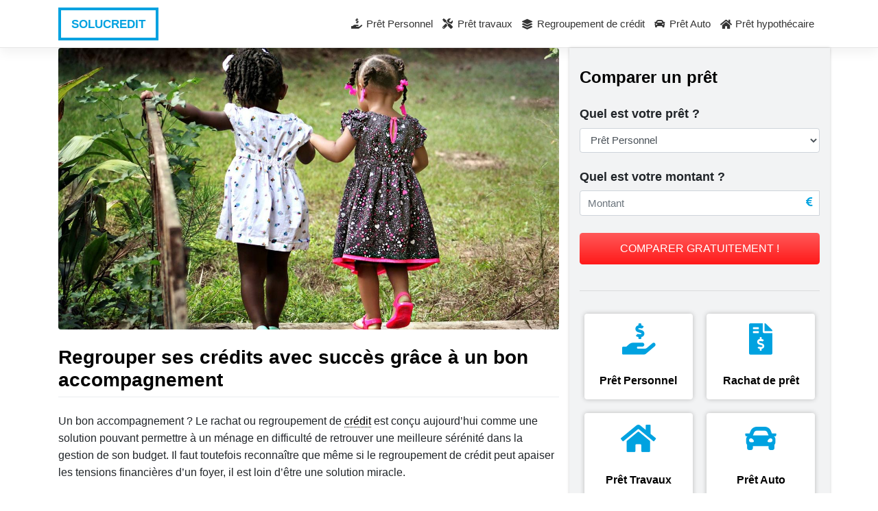

--- FILE ---
content_type: text/html; charset=UTF-8
request_url: https://solucredit.be/actu-credit/regroupement-de-credit/bon-accompagnement/
body_size: 15191
content:
<!DOCTYPE html>
<html lang="fr-BE">
<head>
	
    <meta charset="UTF-8">
    <meta name="viewport" content="width=device-width, initial-scale=1.0, maximum-scale=1.0">
    <meta http-equiv="X-UA-Compatible" content="IE=edge">
    <link rel="profile" href="http://gmpg.org/xfn/11">

     <!-- Google Consent Mode -->
 <script data-cookieconsent="ignore">
      window.dataLayer = window.dataLayer || [];
      function gtag() {
        dataLayer.push(arguments)
      }
      gtag("consent", "default", {
        ad_personalization: "denied",
        ad_storage: "denied",
        ad_user_data: "denied",
        analytics_storage: "denied",
        functionality_storage: "denied",
        personalization_storage: "denied",
        security_storage: "granted",
        wait_for_update: 500
      });
      gtag("set", "ads_data_redaction", true);
      gtag("set", "url_passthrough", true);
    </script>
    <!-- End Google Consent Mode-->

<!-- Google Tag Manager -->
<script data-cookieconsent="ignore">(function(w,d,s,l,i){w[l]=w[l]||[];w[l].push({'gtm.start':
new Date().getTime(),event:'gtm.js'});var f=d.getElementsByTagName(s)[0],
j=d.createElement(s),dl=l!='dataLayer'?'&l='+l:'';j.async=true;j.src=
'https://www.googletagmanager.com/gtm.js?id='+i+dl;f.parentNode.insertBefore(j,f);
})(window,document,'script','dataLayer','GTM-5HPZN433');</script>
<!-- End Google Tag Manager -->
<!-- Start cookieyes banner --> 
 
<!-- End cookieyes banner -->
<!-- <script id="Cookiebot" src="https://consent.cookiebot.com/uc.js" data-cbid="c76df8c6-0db0-43b2-98ed-55ceb1e6b753" data-blockingmode="auto" type="text/javascript"></script> -->

<!-- Cookiebot CMP-->
<!-- <script
      id="Cookiebot"
      src="https://consent.cookiebot.com/uc.js"
      data-cbid="c76df8c6-0db0-43b2-98ed-55ceb1e6b753"
      data-blockingmode="auto"
      type="text/javascript"
      data-consentmode-defaults="disabled"
    ></script> -->
    <!-- End Cookiebot CMP -->

<meta name='robots' content='index, follow, max-image-preview:large, max-snippet:-1, max-video-preview:-1' />

	<!-- This site is optimized with the Yoast SEO plugin v26.7 - https://yoast.com/wordpress/plugins/seo/ -->
	<title>Regrouper ses crédits grâce à un bon accompagnement</title>
	<meta name="description" content="Le rachat de crédit est conçu comme une solution pouvant permettre à un ménage de retrouver une meilleure sérénité grâce à un bon accompagnement." />
	<link rel="canonical" href="https://solucredit.be/actu-credit/regroupement-de-credit/bon-accompagnement/" />
	<meta property="og:locale" content="fr_FR" />
	<meta property="og:type" content="article" />
	<meta property="og:title" content="Regrouper ses crédits grâce à un bon accompagnement" />
	<meta property="og:description" content="Le rachat de crédit est conçu comme une solution pouvant permettre à un ménage de retrouver une meilleure sérénité grâce à un bon accompagnement." />
	<meta property="og:url" content="https://solucredit.be/actu-credit/regroupement-de-credit/bon-accompagnement/" />
	<meta property="og:site_name" content="Solucredit" />
	<meta property="article:published_time" content="2017-10-05T14:11:51+00:00" />
	<meta property="article:modified_time" content="2021-04-07T15:42:40+00:00" />
	<meta property="og:image" content="https://solucredit.be/wp-content/uploads/girls-462072_1280-4.jpg" />
	<meta property="og:image:width" content="1280" />
	<meta property="og:image:height" content="720" />
	<meta property="og:image:type" content="image/jpeg" />
	<meta name="author" content="Simulateur" />
	<meta name="twitter:label1" content="Écrit par" />
	<meta name="twitter:data1" content="Simulateur" />
	<meta name="twitter:label2" content="Durée de lecture est." />
	<meta name="twitter:data2" content="4 minutes" />
	<script type="application/ld+json" class="yoast-schema-graph">{"@context":"https://schema.org","@graph":[{"@type":"Article","@id":"https://solucredit.be/actu-credit/regroupement-de-credit/bon-accompagnement/#article","isPartOf":{"@id":"https://solucredit.be/actu-credit/regroupement-de-credit/bon-accompagnement/"},"author":{"name":"Simulateur","@id":"https://solucredit.be/#/schema/person/b1afed3e3ecd83f8b084beb18e7a5d27"},"headline":"Regrouper ses crédits avec succès grâce à un bon accompagnement","datePublished":"2017-10-05T14:11:51+00:00","dateModified":"2021-04-07T15:42:40+00:00","mainEntityOfPage":{"@id":"https://solucredit.be/actu-credit/regroupement-de-credit/bon-accompagnement/"},"wordCount":733,"image":{"@id":"https://solucredit.be/actu-credit/regroupement-de-credit/bon-accompagnement/#primaryimage"},"thumbnailUrl":"https://solucredit.be/wp-content/uploads/girls-462072_1280-4.jpg","articleSection":["Regroupement de crédit"],"inLanguage":"fr-BE"},{"@type":"WebPage","@id":"https://solucredit.be/actu-credit/regroupement-de-credit/bon-accompagnement/","url":"https://solucredit.be/actu-credit/regroupement-de-credit/bon-accompagnement/","name":"Regrouper ses crédits grâce à un bon accompagnement","isPartOf":{"@id":"https://solucredit.be/#website"},"primaryImageOfPage":{"@id":"https://solucredit.be/actu-credit/regroupement-de-credit/bon-accompagnement/#primaryimage"},"image":{"@id":"https://solucredit.be/actu-credit/regroupement-de-credit/bon-accompagnement/#primaryimage"},"thumbnailUrl":"https://solucredit.be/wp-content/uploads/girls-462072_1280-4.jpg","datePublished":"2017-10-05T14:11:51+00:00","dateModified":"2021-04-07T15:42:40+00:00","author":{"@id":"https://solucredit.be/#/schema/person/b1afed3e3ecd83f8b084beb18e7a5d27"},"description":"Le rachat de crédit est conçu comme une solution pouvant permettre à un ménage de retrouver une meilleure sérénité grâce à un bon accompagnement.","inLanguage":"fr-BE","potentialAction":[{"@type":"ReadAction","target":["https://solucredit.be/actu-credit/regroupement-de-credit/bon-accompagnement/"]}]},{"@type":"ImageObject","inLanguage":"fr-BE","@id":"https://solucredit.be/actu-credit/regroupement-de-credit/bon-accompagnement/#primaryimage","url":"https://solucredit.be/wp-content/uploads/girls-462072_1280-4.jpg","contentUrl":"https://solucredit.be/wp-content/uploads/girls-462072_1280-4.jpg","width":1280,"height":720,"caption":"Regrouper ses crédits avec succès grâce à un bon accompagnement"},{"@type":"WebSite","@id":"https://solucredit.be/#website","url":"https://solucredit.be/","name":"Solucredit","description":"Votre prêt personnel sans justificatif","potentialAction":[{"@type":"SearchAction","target":{"@type":"EntryPoint","urlTemplate":"https://solucredit.be/?s={search_term_string}"},"query-input":{"@type":"PropertyValueSpecification","valueRequired":true,"valueName":"search_term_string"}}],"inLanguage":"fr-BE"},{"@type":"Person","@id":"https://solucredit.be/#/schema/person/b1afed3e3ecd83f8b084beb18e7a5d27","name":"Simulateur","image":{"@type":"ImageObject","inLanguage":"fr-BE","@id":"https://solucredit.be/#/schema/person/image/","url":"https://secure.gravatar.com/avatar/f95df7a469ca3f96ed48fd8fd0f4b45e2ff90f8d50856a9af1f434d0582239df?s=96&d=mm&r=g","contentUrl":"https://secure.gravatar.com/avatar/f95df7a469ca3f96ed48fd8fd0f4b45e2ff90f8d50856a9af1f434d0582239df?s=96&d=mm&r=g","caption":"Simulateur"}}]}</script>
	<!-- / Yoast SEO plugin. -->



<link rel="alternate" title="oEmbed (JSON)" type="application/json+oembed" href="https://solucredit.be/wp-json/oembed/1.0/embed?url=https%3A%2F%2Fsolucredit.be%2Factu-credit%2Fregroupement-de-credit%2Fbon-accompagnement%2F" />
<link rel="alternate" title="oEmbed (XML)" type="text/xml+oembed" href="https://solucredit.be/wp-json/oembed/1.0/embed?url=https%3A%2F%2Fsolucredit.be%2Factu-credit%2Fregroupement-de-credit%2Fbon-accompagnement%2F&#038;format=xml" />
<style id='wp-img-auto-sizes-contain-inline-css' type='text/css'>
img:is([sizes=auto i],[sizes^="auto," i]){contain-intrinsic-size:3000px 1500px}
/*# sourceURL=wp-img-auto-sizes-contain-inline-css */
</style>
<style id='wp-block-library-inline-css' type='text/css'>
:root{--wp-block-synced-color:#7a00df;--wp-block-synced-color--rgb:122,0,223;--wp-bound-block-color:var(--wp-block-synced-color);--wp-editor-canvas-background:#ddd;--wp-admin-theme-color:#007cba;--wp-admin-theme-color--rgb:0,124,186;--wp-admin-theme-color-darker-10:#006ba1;--wp-admin-theme-color-darker-10--rgb:0,107,160.5;--wp-admin-theme-color-darker-20:#005a87;--wp-admin-theme-color-darker-20--rgb:0,90,135;--wp-admin-border-width-focus:2px}@media (min-resolution:192dpi){:root{--wp-admin-border-width-focus:1.5px}}.wp-element-button{cursor:pointer}:root .has-very-light-gray-background-color{background-color:#eee}:root .has-very-dark-gray-background-color{background-color:#313131}:root .has-very-light-gray-color{color:#eee}:root .has-very-dark-gray-color{color:#313131}:root .has-vivid-green-cyan-to-vivid-cyan-blue-gradient-background{background:linear-gradient(135deg,#00d084,#0693e3)}:root .has-purple-crush-gradient-background{background:linear-gradient(135deg,#34e2e4,#4721fb 50%,#ab1dfe)}:root .has-hazy-dawn-gradient-background{background:linear-gradient(135deg,#faaca8,#dad0ec)}:root .has-subdued-olive-gradient-background{background:linear-gradient(135deg,#fafae1,#67a671)}:root .has-atomic-cream-gradient-background{background:linear-gradient(135deg,#fdd79a,#004a59)}:root .has-nightshade-gradient-background{background:linear-gradient(135deg,#330968,#31cdcf)}:root .has-midnight-gradient-background{background:linear-gradient(135deg,#020381,#2874fc)}:root{--wp--preset--font-size--normal:16px;--wp--preset--font-size--huge:42px}.has-regular-font-size{font-size:1em}.has-larger-font-size{font-size:2.625em}.has-normal-font-size{font-size:var(--wp--preset--font-size--normal)}.has-huge-font-size{font-size:var(--wp--preset--font-size--huge)}.has-text-align-center{text-align:center}.has-text-align-left{text-align:left}.has-text-align-right{text-align:right}.has-fit-text{white-space:nowrap!important}#end-resizable-editor-section{display:none}.aligncenter{clear:both}.items-justified-left{justify-content:flex-start}.items-justified-center{justify-content:center}.items-justified-right{justify-content:flex-end}.items-justified-space-between{justify-content:space-between}.screen-reader-text{border:0;clip-path:inset(50%);height:1px;margin:-1px;overflow:hidden;padding:0;position:absolute;width:1px;word-wrap:normal!important}.screen-reader-text:focus{background-color:#ddd;clip-path:none;color:#444;display:block;font-size:1em;height:auto;left:5px;line-height:normal;padding:15px 23px 14px;text-decoration:none;top:5px;width:auto;z-index:100000}html :where(.has-border-color){border-style:solid}html :where([style*=border-top-color]){border-top-style:solid}html :where([style*=border-right-color]){border-right-style:solid}html :where([style*=border-bottom-color]){border-bottom-style:solid}html :where([style*=border-left-color]){border-left-style:solid}html :where([style*=border-width]){border-style:solid}html :where([style*=border-top-width]){border-top-style:solid}html :where([style*=border-right-width]){border-right-style:solid}html :where([style*=border-bottom-width]){border-bottom-style:solid}html :where([style*=border-left-width]){border-left-style:solid}html :where(img[class*=wp-image-]){height:auto;max-width:100%}:where(figure){margin:0 0 1em}html :where(.is-position-sticky){--wp-admin--admin-bar--position-offset:var(--wp-admin--admin-bar--height,0px)}@media screen and (max-width:600px){html :where(.is-position-sticky){--wp-admin--admin-bar--position-offset:0px}}

/*# sourceURL=wp-block-library-inline-css */
</style><style id='global-styles-inline-css' type='text/css'>
:root{--wp--preset--aspect-ratio--square: 1;--wp--preset--aspect-ratio--4-3: 4/3;--wp--preset--aspect-ratio--3-4: 3/4;--wp--preset--aspect-ratio--3-2: 3/2;--wp--preset--aspect-ratio--2-3: 2/3;--wp--preset--aspect-ratio--16-9: 16/9;--wp--preset--aspect-ratio--9-16: 9/16;--wp--preset--color--black: #000000;--wp--preset--color--cyan-bluish-gray: #abb8c3;--wp--preset--color--white: #ffffff;--wp--preset--color--pale-pink: #f78da7;--wp--preset--color--vivid-red: #cf2e2e;--wp--preset--color--luminous-vivid-orange: #ff6900;--wp--preset--color--luminous-vivid-amber: #fcb900;--wp--preset--color--light-green-cyan: #7bdcb5;--wp--preset--color--vivid-green-cyan: #00d084;--wp--preset--color--pale-cyan-blue: #8ed1fc;--wp--preset--color--vivid-cyan-blue: #0693e3;--wp--preset--color--vivid-purple: #9b51e0;--wp--preset--gradient--vivid-cyan-blue-to-vivid-purple: linear-gradient(135deg,rgb(6,147,227) 0%,rgb(155,81,224) 100%);--wp--preset--gradient--light-green-cyan-to-vivid-green-cyan: linear-gradient(135deg,rgb(122,220,180) 0%,rgb(0,208,130) 100%);--wp--preset--gradient--luminous-vivid-amber-to-luminous-vivid-orange: linear-gradient(135deg,rgb(252,185,0) 0%,rgb(255,105,0) 100%);--wp--preset--gradient--luminous-vivid-orange-to-vivid-red: linear-gradient(135deg,rgb(255,105,0) 0%,rgb(207,46,46) 100%);--wp--preset--gradient--very-light-gray-to-cyan-bluish-gray: linear-gradient(135deg,rgb(238,238,238) 0%,rgb(169,184,195) 100%);--wp--preset--gradient--cool-to-warm-spectrum: linear-gradient(135deg,rgb(74,234,220) 0%,rgb(151,120,209) 20%,rgb(207,42,186) 40%,rgb(238,44,130) 60%,rgb(251,105,98) 80%,rgb(254,248,76) 100%);--wp--preset--gradient--blush-light-purple: linear-gradient(135deg,rgb(255,206,236) 0%,rgb(152,150,240) 100%);--wp--preset--gradient--blush-bordeaux: linear-gradient(135deg,rgb(254,205,165) 0%,rgb(254,45,45) 50%,rgb(107,0,62) 100%);--wp--preset--gradient--luminous-dusk: linear-gradient(135deg,rgb(255,203,112) 0%,rgb(199,81,192) 50%,rgb(65,88,208) 100%);--wp--preset--gradient--pale-ocean: linear-gradient(135deg,rgb(255,245,203) 0%,rgb(182,227,212) 50%,rgb(51,167,181) 100%);--wp--preset--gradient--electric-grass: linear-gradient(135deg,rgb(202,248,128) 0%,rgb(113,206,126) 100%);--wp--preset--gradient--midnight: linear-gradient(135deg,rgb(2,3,129) 0%,rgb(40,116,252) 100%);--wp--preset--font-size--small: 13px;--wp--preset--font-size--medium: 20px;--wp--preset--font-size--large: 36px;--wp--preset--font-size--x-large: 42px;--wp--preset--spacing--20: 0.44rem;--wp--preset--spacing--30: 0.67rem;--wp--preset--spacing--40: 1rem;--wp--preset--spacing--50: 1.5rem;--wp--preset--spacing--60: 2.25rem;--wp--preset--spacing--70: 3.38rem;--wp--preset--spacing--80: 5.06rem;--wp--preset--shadow--natural: 6px 6px 9px rgba(0, 0, 0, 0.2);--wp--preset--shadow--deep: 12px 12px 50px rgba(0, 0, 0, 0.4);--wp--preset--shadow--sharp: 6px 6px 0px rgba(0, 0, 0, 0.2);--wp--preset--shadow--outlined: 6px 6px 0px -3px rgb(255, 255, 255), 6px 6px rgb(0, 0, 0);--wp--preset--shadow--crisp: 6px 6px 0px rgb(0, 0, 0);}:where(.is-layout-flex){gap: 0.5em;}:where(.is-layout-grid){gap: 0.5em;}body .is-layout-flex{display: flex;}.is-layout-flex{flex-wrap: wrap;align-items: center;}.is-layout-flex > :is(*, div){margin: 0;}body .is-layout-grid{display: grid;}.is-layout-grid > :is(*, div){margin: 0;}:where(.wp-block-columns.is-layout-flex){gap: 2em;}:where(.wp-block-columns.is-layout-grid){gap: 2em;}:where(.wp-block-post-template.is-layout-flex){gap: 1.25em;}:where(.wp-block-post-template.is-layout-grid){gap: 1.25em;}.has-black-color{color: var(--wp--preset--color--black) !important;}.has-cyan-bluish-gray-color{color: var(--wp--preset--color--cyan-bluish-gray) !important;}.has-white-color{color: var(--wp--preset--color--white) !important;}.has-pale-pink-color{color: var(--wp--preset--color--pale-pink) !important;}.has-vivid-red-color{color: var(--wp--preset--color--vivid-red) !important;}.has-luminous-vivid-orange-color{color: var(--wp--preset--color--luminous-vivid-orange) !important;}.has-luminous-vivid-amber-color{color: var(--wp--preset--color--luminous-vivid-amber) !important;}.has-light-green-cyan-color{color: var(--wp--preset--color--light-green-cyan) !important;}.has-vivid-green-cyan-color{color: var(--wp--preset--color--vivid-green-cyan) !important;}.has-pale-cyan-blue-color{color: var(--wp--preset--color--pale-cyan-blue) !important;}.has-vivid-cyan-blue-color{color: var(--wp--preset--color--vivid-cyan-blue) !important;}.has-vivid-purple-color{color: var(--wp--preset--color--vivid-purple) !important;}.has-black-background-color{background-color: var(--wp--preset--color--black) !important;}.has-cyan-bluish-gray-background-color{background-color: var(--wp--preset--color--cyan-bluish-gray) !important;}.has-white-background-color{background-color: var(--wp--preset--color--white) !important;}.has-pale-pink-background-color{background-color: var(--wp--preset--color--pale-pink) !important;}.has-vivid-red-background-color{background-color: var(--wp--preset--color--vivid-red) !important;}.has-luminous-vivid-orange-background-color{background-color: var(--wp--preset--color--luminous-vivid-orange) !important;}.has-luminous-vivid-amber-background-color{background-color: var(--wp--preset--color--luminous-vivid-amber) !important;}.has-light-green-cyan-background-color{background-color: var(--wp--preset--color--light-green-cyan) !important;}.has-vivid-green-cyan-background-color{background-color: var(--wp--preset--color--vivid-green-cyan) !important;}.has-pale-cyan-blue-background-color{background-color: var(--wp--preset--color--pale-cyan-blue) !important;}.has-vivid-cyan-blue-background-color{background-color: var(--wp--preset--color--vivid-cyan-blue) !important;}.has-vivid-purple-background-color{background-color: var(--wp--preset--color--vivid-purple) !important;}.has-black-border-color{border-color: var(--wp--preset--color--black) !important;}.has-cyan-bluish-gray-border-color{border-color: var(--wp--preset--color--cyan-bluish-gray) !important;}.has-white-border-color{border-color: var(--wp--preset--color--white) !important;}.has-pale-pink-border-color{border-color: var(--wp--preset--color--pale-pink) !important;}.has-vivid-red-border-color{border-color: var(--wp--preset--color--vivid-red) !important;}.has-luminous-vivid-orange-border-color{border-color: var(--wp--preset--color--luminous-vivid-orange) !important;}.has-luminous-vivid-amber-border-color{border-color: var(--wp--preset--color--luminous-vivid-amber) !important;}.has-light-green-cyan-border-color{border-color: var(--wp--preset--color--light-green-cyan) !important;}.has-vivid-green-cyan-border-color{border-color: var(--wp--preset--color--vivid-green-cyan) !important;}.has-pale-cyan-blue-border-color{border-color: var(--wp--preset--color--pale-cyan-blue) !important;}.has-vivid-cyan-blue-border-color{border-color: var(--wp--preset--color--vivid-cyan-blue) !important;}.has-vivid-purple-border-color{border-color: var(--wp--preset--color--vivid-purple) !important;}.has-vivid-cyan-blue-to-vivid-purple-gradient-background{background: var(--wp--preset--gradient--vivid-cyan-blue-to-vivid-purple) !important;}.has-light-green-cyan-to-vivid-green-cyan-gradient-background{background: var(--wp--preset--gradient--light-green-cyan-to-vivid-green-cyan) !important;}.has-luminous-vivid-amber-to-luminous-vivid-orange-gradient-background{background: var(--wp--preset--gradient--luminous-vivid-amber-to-luminous-vivid-orange) !important;}.has-luminous-vivid-orange-to-vivid-red-gradient-background{background: var(--wp--preset--gradient--luminous-vivid-orange-to-vivid-red) !important;}.has-very-light-gray-to-cyan-bluish-gray-gradient-background{background: var(--wp--preset--gradient--very-light-gray-to-cyan-bluish-gray) !important;}.has-cool-to-warm-spectrum-gradient-background{background: var(--wp--preset--gradient--cool-to-warm-spectrum) !important;}.has-blush-light-purple-gradient-background{background: var(--wp--preset--gradient--blush-light-purple) !important;}.has-blush-bordeaux-gradient-background{background: var(--wp--preset--gradient--blush-bordeaux) !important;}.has-luminous-dusk-gradient-background{background: var(--wp--preset--gradient--luminous-dusk) !important;}.has-pale-ocean-gradient-background{background: var(--wp--preset--gradient--pale-ocean) !important;}.has-electric-grass-gradient-background{background: var(--wp--preset--gradient--electric-grass) !important;}.has-midnight-gradient-background{background: var(--wp--preset--gradient--midnight) !important;}.has-small-font-size{font-size: var(--wp--preset--font-size--small) !important;}.has-medium-font-size{font-size: var(--wp--preset--font-size--medium) !important;}.has-large-font-size{font-size: var(--wp--preset--font-size--large) !important;}.has-x-large-font-size{font-size: var(--wp--preset--font-size--x-large) !important;}
/*# sourceURL=global-styles-inline-css */
</style>

<style id='classic-theme-styles-inline-css' type='text/css'>
/*! This file is auto-generated */
.wp-block-button__link{color:#fff;background-color:#32373c;border-radius:9999px;box-shadow:none;text-decoration:none;padding:calc(.667em + 2px) calc(1.333em + 2px);font-size:1.125em}.wp-block-file__button{background:#32373c;color:#fff;text-decoration:none}
/*# sourceURL=/wp-includes/css/classic-themes.min.css */
</style>
<link rel='stylesheet' id='wp-bootstrap-starter-bootstrap-css-css' href='https://solucredit.be/wp-content/themes/solucredit/inc/assets/css/bootstrap.min.css?ver=6.9' type='text/css' media='all' />
<link data-minify="1" rel='stylesheet' id='wp-bootstrap-pro-fontawesome-cdn-css' href='https://solucredit.be/wp-content/cache/min/1/wp-content/themes/solucredit/inc/assets/css/fontawesome.min.css?ver=1741767261' type='text/css' media='all' />
<link data-minify="1" rel='stylesheet' id='wp-bootstrap-starter-style-css' href='https://solucredit.be/wp-content/cache/min/1/wp-content/themes/solucredit/style.css?ver=1741767261' type='text/css' media='all' />
<style id='rocket-lazyload-inline-css' type='text/css'>
.rll-youtube-player{position:relative;padding-bottom:56.23%;height:0;overflow:hidden;max-width:100%;}.rll-youtube-player:focus-within{outline: 2px solid currentColor;outline-offset: 5px;}.rll-youtube-player iframe{position:absolute;top:0;left:0;width:100%;height:100%;z-index:100;background:0 0}.rll-youtube-player img{bottom:0;display:block;left:0;margin:auto;max-width:100%;width:100%;position:absolute;right:0;top:0;border:none;height:auto;-webkit-transition:.4s all;-moz-transition:.4s all;transition:.4s all}.rll-youtube-player img:hover{-webkit-filter:brightness(75%)}.rll-youtube-player .play{height:100%;width:100%;left:0;top:0;position:absolute;background:url(https://solucredit.be/wp-content/plugins/wp-rocket/assets/img/youtube.png) no-repeat center;background-color: transparent !important;cursor:pointer;border:none;}
/*# sourceURL=rocket-lazyload-inline-css */
</style>
<script type="text/javascript" src="https://solucredit.be/wp-includes/js/jquery/jquery.min.js?ver=3.7.1" id="jquery-core-js"></script>


<link rel="https://api.w.org/" href="https://solucredit.be/wp-json/" /><link rel="alternate" title="JSON" type="application/json" href="https://solucredit.be/wp-json/wp/v2/posts/735" /><link rel='shortlink' href='https://solucredit.be/?p=735' />
<!-- Stream WordPress user activity plugin v4.1.1 -->
<link rel="pingback" href="https://solucredit.be/xmlrpc.php">    <style type="text/css">
        #page-sub-header { background: #fff; }
    </style>
    <link rel="icon" href="https://solucredit.be/wp-content/uploads/cropped-Fichier-8-32x32.png" sizes="32x32" />
<link rel="icon" href="https://solucredit.be/wp-content/uploads/cropped-Fichier-8-192x192.png" sizes="192x192" />
<link rel="apple-touch-icon" href="https://solucredit.be/wp-content/uploads/cropped-Fichier-8-180x180.png" />
<meta name="msapplication-TileImage" content="https://solucredit.be/wp-content/uploads/cropped-Fichier-8-270x270.png" />
<noscript><style id="rocket-lazyload-nojs-css">.rll-youtube-player, [data-lazy-src]{display:none !important;}</style></noscript>



<meta name="robots" content="index,follow" />




<script async src="//pagead2.googlesyndication.com/pagead/js/adsbygoogle.js"></script>
<script>
  (adsbygoogle = window.adsbygoogle || []).push({
    google_ad_client: "ca-pub-4816490287668212",
    enable_page_level_ads: true
  });
  
  var elements = document.getElementsByTagName('a');
for(var i = 0, len = elements.length; i < len; i++) {
    elements[i].onclick = function () {
      gtag('event', 'liens', { 'Log': "lien"});///  a finir et a tester 
    };
};
</script>
<!-- Facebook Pixel Code -->
<script>
  !function(f,b,e,v,n,t,s)
  {if(f.fbq)return;n=f.fbq=function(){n.callMethod?
  n.callMethod.apply(n,arguments):n.queue.push(arguments)};
  if(!f._fbq)f._fbq=n;n.push=n;n.loaded=!0;n.version='2.0';
  n.queue=[];t=b.createElement(e);t.async=!0;
  t.src=v;s=b.getElementsByTagName(e)[0];
  s.parentNode.insertBefore(t,s)}(window, document,'script',
  'https://connect.facebook.net/en_US/fbevents.js');
  fbq('init', '147491672765834');
  fbq('track', 'PageView');
</script>
<noscript>
	<img height="1" width="1" style="display:none"  src="https://www.facebook.com/tr?id=147491672765834&ev=PageView&noscript=1" alt="facebook" />
	</noscript>
<!-- End Facebook Pixel Code -->




<link rel='stylesheet' id='cmtooltip-css' href='https://solucredit.be/wp-content/plugins/enhanced-tooltipglossary/assets/css/tooltip.min.css?ver=4.5.0' type='text/css' media='all' />
<style id='cmtooltip-inline-css' type='text/css'>
#tt {
				z-index: 1500;
		}

					#tt #ttcont div.glossaryItemTitle {
			color: #000000 !important;
			}
		
					#tt #ttcont div.glossaryItemTitle {
			background-color: #transparent !important;
			padding: 0 !important;
			margin: 0px !important;
			border-top: 10px solid transparent;
			border-bottom: 10px solid transparent;
			}
		
					#tt #ttcont div.glossaryItemTitle {
			font-size: 13px !important;
			}
		
		#tt #ttcont div.glossaryItemBody {
		padding: 0;
					font-size: 13px;
				}
		#tt #ttcont .mobile-link{
					font-size: 13px;
				}

		.mobile-link a.glossaryLink {
		color: #fff !important;
		}
		.mobile-link:before{content: "Term link:  "}

		
		
		.tiles ul.glossaryList li {
		min-width: 85px !important;
		width:85px !important;
		}
		.tiles ul.glossaryList span { min-width:85px; width:85px;  }
		.cm-glossary.tiles.big ul.glossaryList a { min-width:179px; width:179px }
		.cm-glossary.tiles.big ul.glossaryList span { min-width:179px; width:179px; }

				span.glossaryLink, a.glossaryLink {
		border-bottom: dotted 1px #000000;					color: #000000 !important;
				}
		span.glossaryLink.temporary, a.glossaryLink.temporary {
		border-bottom: dotted 1px #eeff11;		}
		span.glossaryLink:hover, a.glossaryLink:hover {
		border-bottom: solid 1px #333333;					color:#333333 !important;
				}

				.glossaryList .glossary-link-title {
		font-weight: normal !important;
		}

		
					#tt #tt-btn-close{ color: #222 !important}
		
		.cm-glossary.grid ul.glossaryList li[class^='ln']  { width: 200px !important}

					#tt #tt-btn-close{
			direction: rtl;
			font-size: 20px !important
			}
		
		
					#tt #ttcont glossaryItemBody * {color: #ffffff}
		

		
					#tt #ttcont a{color: #2EA3F2 !important}
		
		
		
					#ttcont {
			box-shadow: 0px 0px 20px #666666;
			-moz-box-shadow: 0px 0px 20px #666666;
			-webkit-box-shadow: 0px 0px 20px #666666;
			}
					.cm-glossary.term-carousel .slick-slide,
			.cm-glossary.tiles-with-definition ul > li { height: 250px !important}
					.cm-glossary.tiles-with-definition ul {
			grid-template-columns: repeat(auto-fill, 220px) !important;
			}
		
		.glossary-search-wrapper {
		display: inline-block;
				}


		
		input.glossary-search-term {
				outline: none;
																}


		
		
		button.glossary-search.button {
		outline: none;
												}
/*# sourceURL=cmtooltip-inline-css */
</style>
<link data-minify="1" rel='stylesheet' id='dashicons-css' href='https://solucredit.be/wp-content/cache/min/1/wp-includes/css/dashicons.min.css?ver=1741767263' type='text/css' media='all' />
<meta name="generator" content="WP Rocket 3.20.3" data-wpr-features="wpr_defer_js wpr_minify_concatenate_js wpr_lazyload_images wpr_lazyload_iframes wpr_minify_css wpr_desktop" /></head>

<body class="wp-singular post-template-default single single-post postid-735 single-format-standard wp-theme-solucredit group-blog">
<!-- <script id="CookieDeclaration" src="https://consent.cookiebot.com/c76df8c6-0db0-43b2-98ed-55ceb1e6b753/cd.js" type="text/javascript" async></script> -->

<!-- Google Tag Manager (noscript) -->
<noscript><iframe src="https://www.googletagmanager.com/ns.html?id=GTM-5HPZN433"
  height="0" width="0" style="display:none;visibility:hidden"></iframe></noscript>
  <!-- End Google Tag Manager (noscript) -->
<div data-rocket-location-hash="54257ff4dc2eb7aae68fa23eb5f11e06" id="page" class="site">
    <header data-rocket-location-hash="454515a526e4f9d70358b9828a78255a" id="masthead" class="site-header navbar-static-top navbar-light" role="banner">
        <div data-rocket-location-hash="40f22408a88335a0945fffe944caafc3" class="container">
            <nav class="navbar navbar-expand-xl p-0">
                <div class="navbar-brand solu-brand">
                    <a href="/">SOLUCREDIT</a>
                </div>
                <button class="navbar-toggler" type="button" data-toggle="collapse" data-target="#main-nav" aria-controls="" aria-expanded="false" aria-label="Toggle navigation">
                    <span class="navbar-toggler-icon"></span>
                </button>

                <div id="main-nav" class="collapse navbar-collapse justify-content-end"><ul id="menu-header-menu" class="navbar-nav"><li itemscope="itemscope" itemtype="https://www.schema.org/SiteNavigationElement" id="menu-item-13" class="menu-item menu-item-type-post_type menu-item-object-page menu-item-13 nav-item"><a title="Prêt Personnel" href="https://solucredit.be/pret-personnel/" class="nav-link">Prêt Personnel</a></li>
<li itemscope="itemscope" itemtype="https://www.schema.org/SiteNavigationElement" id="menu-item-14" class="menu-item menu-item-type-post_type menu-item-object-page menu-item-14 nav-item"><a title="Prêt travaux" href="https://solucredit.be/pret-travaux/" class="nav-link">Prêt travaux</a></li>
<li itemscope="itemscope" itemtype="https://www.schema.org/SiteNavigationElement" id="menu-item-58" class="menu-item menu-item-type-post_type menu-item-object-page menu-item-58 nav-item"><a title="Regroupement de crédit" href="https://solucredit.be/regroupement-de-credit/" class="nav-link">Regroupement de crédit</a></li>
<li itemscope="itemscope" itemtype="https://www.schema.org/SiteNavigationElement" id="menu-item-59" class="menu-item menu-item-type-post_type menu-item-object-page menu-item-59 nav-item"><a title="Prêt Auto" href="https://solucredit.be/pret-auto/" class="nav-link">Prêt Auto</a></li>
<li itemscope="itemscope" itemtype="https://www.schema.org/SiteNavigationElement" id="menu-item-196" class="menu-item menu-item-type-post_type menu-item-object-page menu-item-196 nav-item"><a title="Prêt hypothécaire" href="https://solucredit.be/pret-hypothecaire/" class="nav-link">Prêt hypothécaire</a></li>
</ul></div>
            </nav>
        </div>
        
    </header>
        <div data-rocket-location-hash="9aeef69b3a30307314ed240f74205056" id="content" class="site-content">
        <div data-rocket-location-hash="0841f15ebf099eeaba6f2c7f735d0671" class="container">
            <div class="row">
    
	<section id="primary" class="content-area col-sm-12 col-lg-8">
		<main id="main" class="site-main" role="main">

		
<article id="post-735" class="post-735 post type-post status-publish format-standard has-post-thumbnail hentry category-regroupement-de-credit">
	<div class="post-thumbnail">
		<img width="1280" height="720" src="data:image/svg+xml,%3Csvg%20xmlns='http://www.w3.org/2000/svg'%20viewBox='0%200%201280%20720'%3E%3C/svg%3E" class="attachment-post-thumbnail size-post-thumbnail wp-post-image" alt="Regrouper ses crédits avec succès grâce à un bon accompagnement" decoding="async" fetchpriority="high" data-lazy-srcset="https://solucredit.be/wp-content/uploads/girls-462072_1280-4.jpg 1280w, https://solucredit.be/wp-content/uploads/girls-462072_1280-4-450x253.jpg 450w, https://solucredit.be/wp-content/uploads/girls-462072_1280-4-768x432.jpg 768w, https://solucredit.be/wp-content/uploads/girls-462072_1280-4-1024x576.jpg 1024w" data-lazy-sizes="(max-width: 1280px) 100vw, 1280px" data-lazy-src="https://solucredit.be/wp-content/uploads/girls-462072_1280-4.jpg" /><noscript><img width="1280" height="720" src="https://solucredit.be/wp-content/uploads/girls-462072_1280-4.jpg" class="attachment-post-thumbnail size-post-thumbnail wp-post-image" alt="Regrouper ses crédits avec succès grâce à un bon accompagnement" decoding="async" fetchpriority="high" srcset="https://solucredit.be/wp-content/uploads/girls-462072_1280-4.jpg 1280w, https://solucredit.be/wp-content/uploads/girls-462072_1280-4-450x253.jpg 450w, https://solucredit.be/wp-content/uploads/girls-462072_1280-4-768x432.jpg 768w, https://solucredit.be/wp-content/uploads/girls-462072_1280-4-1024x576.jpg 1024w" sizes="(max-width: 1280px) 100vw, 1280px" /></noscript>	</div>
	<header class="entry-header">
		<h1 class="entry-title">Regrouper ses crédits avec succès grâce à un bon accompagnement</h1>		<div class="entry-meta">
					</div><!-- .entry-meta -->
			</header><!-- .entry-header -->
	<div class="entry-content">
		<p><span style="font-weight: 400;">Un bon accompagnement ? Le rachat ou regroupement de <span class="glossaryLink"  title="Glossary: Cr&eacute;dit"  aria-describedby="tt"  data-cmtooltip="&lt;div class=glossaryItemTitle&gt;Cr&eacute;dit&lt;/div&gt;&lt;div class=glossaryItemBody&gt;Le &amp;lt;strong&amp;gt;cr&eacute;dit &amp;lt;/strong&amp;gt;se traduit par un financement octroy&eacute; par un &eacute;tablissement financier qui sera rembours&eacute;, par la suite, en fonction des modalit&eacute;s mentionn&eacute;es dans le contrat de cr&eacute;dit. Dans le cas d&rsquo;un achat &agrave; cr&eacute;dit, le paiement d&rsquo;un bien, d&rsquo;un service ou d&rsquo;une prestation ne se fait pas dans l&rsquo;imm&eacute;diat : le paiement de l&rsquo;achat est r&eacute;gl&eacute; un peu plus tard par l&rsquo;&eacute;tablissement qui a fournit le cr&eacute;dit.&lt;/div&gt;"  data-gt-translate-attributes='[{"attribute":"data-cmtooltip", "format":"html"}]'  tabindex='0' role='link'>cr&eacute;dit</span> est con&ccedil;u aujourd&rsquo;hui comme une solution pouvant permettre &agrave; un m&eacute;nage en difficult&eacute; de retrouver une meilleure s&eacute;r&eacute;nit&eacute; dans la gestion de son budget. Il faut toutefois reconna&icirc;tre que m&ecirc;me si le regroupement de cr&eacute;dit peut apaiser les tensions financi&egrave;res d&rsquo;un foyer, il est loin d&rsquo;&ecirc;tre une solution miracle. </span></p>
<div class="cta"><a href="https://solucredit.be/regroupement-de-credit/">Simulation regroupement de cr&eacute;dit</a></div>
<p><span style="font-weight: 400;">Pour qu&rsquo;il puisse r&eacute;ellement aider, le regroupement de cr&eacute;dit doit se faire dans de bonnes conditions et pour ce faire, l&rsquo;accompagnement d&rsquo;un connaisseur digne de confiance s&rsquo;av&egrave;re n&eacute;cessaire.</span><span id="more-735"></span></p>
<h2><b>Quelle est la n&eacute;cessit&eacute; de b&eacute;n&eacute;ficier d&rsquo;un bon accompagnement ?</b></h2>
<p><span style="font-weight: 400;"><img decoding="async" class="alignleft wp-image-642 size-medium" src="data:image/svg+xml,%3Csvg%20xmlns='http://www.w3.org/2000/svg'%20viewBox='0%200%20450%20300'%3E%3C/svg%3E" alt="bon accompagnement" width="450" height="300" data-lazy-srcset="https://solucredit.be/wp-content/uploads/painting-1744956_1280-450x300.jpg 450w, https://solucredit.be/wp-content/uploads/painting-1744956_1280-768x510.jpg 768w, https://solucredit.be/wp-content/uploads/painting-1744956_1280-1024x680.jpg 1024w, https://solucredit.be/wp-content/uploads/painting-1744956_1280-400x267.jpg 400w, https://solucredit.be/wp-content/uploads/painting-1744956_1280.jpg 1280w" data-lazy-sizes="(max-width: 450px) 100vw, 450px" data-lazy-src="https://solucredit.be/wp-content/uploads/painting-1744956_1280-450x300.jpg"/><noscript><img decoding="async" class="alignleft wp-image-642 size-medium" src="https://solucredit.be/wp-content/uploads/painting-1744956_1280-450x300.jpg" alt="bon accompagnement" width="450" height="300" srcset="https://solucredit.be/wp-content/uploads/painting-1744956_1280-450x300.jpg 450w, https://solucredit.be/wp-content/uploads/painting-1744956_1280-768x510.jpg 768w, https://solucredit.be/wp-content/uploads/painting-1744956_1280-1024x680.jpg 1024w, https://solucredit.be/wp-content/uploads/painting-1744956_1280-400x267.jpg 400w, https://solucredit.be/wp-content/uploads/painting-1744956_1280.jpg 1280w" sizes="(max-width: 450px) 100vw, 450px"/></noscript>Nombreuses sont les raisons qui peuvent encourager une personne &agrave; regrouper ses diff&eacute;rents pr&ecirc;ts en un seul cr&eacute;dit. Dans la majorit&eacute; des cas, la plupart des foyers d&eacute;cident de faire regrouper leurs cr&eacute;dits pour faciliter la gestion de leurs dettes : de cette fa&ccedil;on, au lieu de devoir rembourser un </span><a href="https://solucredit.be/pret-travaux/"><b>pr&ecirc;t travaux</b></a><span style="font-weight: 400;">, un cr&eacute;dit auto et un autre <span class="glossaryLink"  title="Glossary: Cr&eacute;dit &agrave; la consommation"  aria-describedby="tt"  data-cmtooltip="&lt;div class=glossaryItemTitle&gt;Cr&eacute;dit &agrave; la consommation&lt;/div&gt;&lt;div class=glossaryItemBody&gt;On d&eacute;signe par &laquo; cr&eacute;dit &agrave; la consommation &raquo; tout pr&ecirc;t obtenu qui ne fera pas l&rsquo;objet d&rsquo;un achat d&rsquo;immobilier. Il peut &ecirc;tre utilis&eacute; pour financer l&rsquo;achat d&rsquo;un bien, le paiement d&rsquo;un service ou &nbsp;d&rsquo;une prestation. Le cr&eacute;dit &agrave; la consommation se pr&eacute;sente aujourd&rsquo;hui sous diff&eacute;rents types dont les plus courants sont le pr&ecirc;t &agrave; temp&eacute;rament, la vente &agrave; temp&eacute;rament, la r&eacute;serve d&rsquo;argent et le cr&eacute;dit-bail&hellip;&lt;/div&gt;"  data-gt-translate-attributes='[{"attribute":"data-cmtooltip", "format":"html"}]'  tabindex='0' role='link'>cr&eacute;dit &agrave; la consommation</span>, ils n&rsquo;auront plus qu&rsquo;un seul cr&eacute;dit &agrave; g&eacute;rer tous les mois, gr&acirc;ce au rachat de cr&eacute;dit. </span></p>
<p><span style="font-weight: 400;">D&rsquo;autres personnes peuvent choisir de faire racheter leurs cr&eacute;dits, pour faire baisser leur taux d&rsquo;endettement. Quelle que soit la raison, le rachat de cr&eacute;dit peut &ecirc;tre d&rsquo;une grande aide, &agrave; condition qu&rsquo;il soit op&eacute;r&eacute; dans de bonnes conditions. Pour cela, l&rsquo;accompagnement d&rsquo;un professionnel reste indispensable. En effet, lorsqu&rsquo;on ne connait pas vraiment le fonctionnement du rachat de cr&eacute;dit, on peut rapidement tomber sur une offre &agrave; premi&egrave;re vue all&eacute;chante mais qui, au final, ne ferait qu&rsquo;aggraver la situation. </span></p>
<h2>Les &eacute;l&eacute;ments &agrave; prendre en compte dans un rachat de cr&eacute;dit</h2>
<p><span style="font-weight: 400;">De nombreux &eacute;l&eacute;ments sont &agrave; voir dans une op&eacute;ration de regroupement de cr&eacute;dit : les nouvelles <span class="glossaryLink"  title="Glossary: Mensualit&eacute;s"  aria-describedby="tt"  data-cmtooltip="&lt;div class=glossaryItemTitle&gt;Mensualit&eacute;s&lt;/div&gt;&lt;div class=glossaryItemBody&gt;Les &eacute;tablissements de cr&eacute;dit d&eacute;finissent par le terme &laquo; &nbsp;mensualit&eacute; &raquo; la somme que l&rsquo;emprunteur doit verser tous les mois, pour rembourser une partie du capital et des int&eacute;r&ecirc;ts.&lt;/div&gt;"  data-gt-translate-attributes='[{"attribute":"data-cmtooltip", "format":"html"}]'  tabindex='0' role='link'>mensualit&eacute;s</span>, la dur&eacute;e totale du nouveau contrat, le taux d&rsquo;int&eacute;r&ecirc;t appliqu&eacute; et les frais li&eacute;s &agrave; l&rsquo;&eacute;laboration du nouveau dossier&hellip;Sans avoir assez de connaissance dans le domaine, on peut vite se perdre ou se pr&eacute;cipiter &agrave; signer un contrat de rachat de cr&eacute;dit mal adapt&eacute; &agrave; sa situation et &agrave; ses capacit&eacute;s financi&egrave;res. </span></p>
<p><span style="font-weight: 400;">Tout comme avec le </span><a href="https://solucredit.be/pret-personnel/"><b>pr&ecirc;t personnel</b></a><span style="font-weight: 400;">, l&rsquo;accompagnement d&rsquo;un professionnel reste indispensable pour &ecirc;tre s&ucirc;r d&rsquo;obtenir une solution personnalis&eacute;e et adapt&eacute;e &agrave; ses moyens financiers. Un connaisseur dans le domaine sera &eacute;galement d&rsquo;une grande aide pour entreprendre les n&eacute;gociations de taux ou de certaines conditions aupr&egrave;s de la banque ou d&rsquo;un organisme de regroupement de cr&eacute;dit. Le principal avantage de b&eacute;n&eacute;ficier d&rsquo;un accompagnement individualis&eacute; est qu&rsquo;il y aurait plus de chance de b&eacute;n&eacute;ficier d&rsquo;un nouveau contrat sur mesure, sp&eacute;cialement ajust&eacute; &agrave; sa situation.</span></p>
<h2><b>Faire appel &agrave; un courtier : son r&ocirc;le dans un regroupement de cr&eacute;dit</b></h2>
<p><span style="font-weight: 400;"><img decoding="async" class="alignleft wp-image-36 size-medium" src="data:image/svg+xml,%3Csvg%20xmlns='http://www.w3.org/2000/svg'%20viewBox='0%200%20432%20300'%3E%3C/svg%3E" alt="bon accompagnement" width="432" height="300" data-lazy-srcset="https://solucredit.be/wp-content/uploads/2014/05/Regroupement_de_Credit-e1399545398154-432x300.jpg 432w, https://solucredit.be/wp-content/uploads/2014/05/Regroupement_de_Credit-e1399545398154.jpg 1000w" data-lazy-sizes="(max-width: 432px) 100vw, 432px" data-lazy-src="https://solucredit.be/wp-content/uploads/2014/05/Regroupement_de_Credit-e1399545398154-432x300.jpg"/><noscript><img decoding="async" class="alignleft wp-image-36 size-medium" src="https://solucredit.be/wp-content/uploads/2014/05/Regroupement_de_Credit-e1399545398154-432x300.jpg" alt="bon accompagnement" width="432" height="300" srcset="https://solucredit.be/wp-content/uploads/2014/05/Regroupement_de_Credit-e1399545398154-432x300.jpg 432w, https://solucredit.be/wp-content/uploads/2014/05/Regroupement_de_Credit-e1399545398154.jpg 1000w" sizes="(max-width: 432px) 100vw, 432px"/></noscript>Le courtier en rachat de cr&eacute;dit est un professionnel qui travaille pour le compte d&rsquo;un &eacute;tablissement financier, appel&eacute; pr&eacute;cis&eacute;ment &laquo; organisme de rachat de cr&eacute;dit &raquo;. Son r&ocirc;le principal est de vous fournir des conseils et de vous apporter un accompagnement, tout au long de la proc&eacute;dure de regroupement de cr&eacute;dit. Son r&ocirc;le est de servir d&rsquo;interm&eacute;diaire entre le client et l&rsquo;organisme financier qui propose le rachat de cr&eacute;dit. </span></p>
<h2>Un accompagnement personnalis&eacute;</h2>
<p><span style="font-weight: 400;">L&rsquo;id&eacute;al, pour que l&rsquo;accompagnement soit enti&egrave;rement personnalis&eacute;, est de choisir une banque ou un organisme de rachat de cr&eacute;dit qui vous permet de collaborer avec un courtier unique, pendant toute la dur&eacute;e de votre dossier. Le courtier se chargera d&rsquo;&eacute;tudier personnellement votre dossier afin de vous orienter vers l&rsquo;offre de rachat de cr&eacute;dit qui convient le mieux &agrave; vos besoins. </span></p>
<div class="cta"><a href="https://solucredit.be/regroupement-de-credit/">Simulation regroupement de cr&eacute;dit</a></div>
<p><span style="font-weight: 400;">En tant que connaisseur dans le domaine, le courtier s&rsquo;efforcera de faire racheter vos cr&eacute;dits et d&rsquo;&eacute;laborer votre dossier, afin de vous donner plus de chance d&rsquo;obtenir un contrat avantageux aupr&egrave;s d&rsquo;un &eacute;tablissement financier. Outre son accompagnement, il appartiendra &eacute;galement &agrave; notre partenaire courtier de </span><a href="https://solucredit.be/simulation-pret/"><b>simuler pr&ecirc;t</b></a><span style="font-weight: 400;"> aupr&egrave;s des &eacute;tablissements de cr&eacute;dit.</span></p>
	</div><!-- .entry-content -->

	<footer class="entry-footer">
			</footer><!-- .entry-footer -->
</article><!-- #post-## -->

		</main><!-- #main -->
		
		<footer>
            <h2>En savoir plus sur le sujet </h2>
               
            <nav class="row">
                                    <div class="col-sm-12 col-md-6 col-lg-6">
					<a href="https://solucredit.be/regroupement-de-credit/un-choix-a-prendre/" title="Regroupement de crédit : un choix à prendre en toute connaissance de cause"><h3>Regroupement de crédit : un choix à prendre en toute connaissance de cause</h3>
                    <img width="600" height="337" src="data:image/svg+xml,%3Csvg%20xmlns='http://www.w3.org/2000/svg'%20viewBox='0%200%20600%20337'%3E%3C/svg%3E" class="attachment-post-thumbnail size-post-thumbnail wp-post-image" alt="regroupement de crédit" decoding="async" data-lazy-srcset="https://solucredit.be/wp-content/uploads/regroupement-credit-2.jpg 600w, https://solucredit.be/wp-content/uploads/regroupement-credit-2-450x253.jpg 450w" data-lazy-sizes="(max-width: 600px) 100vw, 600px" data-lazy-src="https://solucredit.be/wp-content/uploads/regroupement-credit-2.jpg" /><noscript><img width="600" height="337" src="https://solucredit.be/wp-content/uploads/regroupement-credit-2.jpg" class="attachment-post-thumbnail size-post-thumbnail wp-post-image" alt="regroupement de crédit" decoding="async" srcset="https://solucredit.be/wp-content/uploads/regroupement-credit-2.jpg 600w, https://solucredit.be/wp-content/uploads/regroupement-credit-2-450x253.jpg 450w" sizes="(max-width: 600px) 100vw, 600px" /></noscript>                        <p>Attention, m&ecirc;me si le rachat de cr&eacute;dit est souvent une solution satisfaisante, il faut &ecirc;tre bien conscient que ce genre d&rsquo;action a un co&ucirc;t. Bien s&ucirc;r, vos traite…                        </a>
                </div>
                                    <div class="col-sm-12 col-md-6 col-lg-6">
					<a href="https://solucredit.be/regroupement-credit/regroupement-de-credit-satisfaisant/" title="Comment trouver une offre de regroupement de crédit satisfaisant"><h3>Comment trouver une offre de regroupement de crédit satisfaisant</h3>
                    <img width="1280" height="720" src="data:image/svg+xml,%3Csvg%20xmlns='http://www.w3.org/2000/svg'%20viewBox='0%200%201280%20720'%3E%3C/svg%3E" class="attachment-post-thumbnail size-post-thumbnail wp-post-image" alt="regroupement de crédit" decoding="async" data-lazy-srcset="https://solucredit.be/wp-content/uploads/business-woman-2071342_1280-5.jpg 1280w, https://solucredit.be/wp-content/uploads/business-woman-2071342_1280-5-450x253.jpg 450w, https://solucredit.be/wp-content/uploads/business-woman-2071342_1280-5-1024x576.jpg 1024w, https://solucredit.be/wp-content/uploads/business-woman-2071342_1280-5-768x432.jpg 768w" data-lazy-sizes="(max-width: 1280px) 100vw, 1280px" data-lazy-src="https://solucredit.be/wp-content/uploads/business-woman-2071342_1280-5.jpg" /><noscript><img width="1280" height="720" src="https://solucredit.be/wp-content/uploads/business-woman-2071342_1280-5.jpg" class="attachment-post-thumbnail size-post-thumbnail wp-post-image" alt="regroupement de crédit" decoding="async" srcset="https://solucredit.be/wp-content/uploads/business-woman-2071342_1280-5.jpg 1280w, https://solucredit.be/wp-content/uploads/business-woman-2071342_1280-5-450x253.jpg 450w, https://solucredit.be/wp-content/uploads/business-woman-2071342_1280-5-1024x576.jpg 1024w, https://solucredit.be/wp-content/uploads/business-woman-2071342_1280-5-768x432.jpg 768w" sizes="(max-width: 1280px) 100vw, 1280px" /></noscript>                        <p>&laquo;&nbsp;`html Les Documents Essentiels pour un Regroupement de Cr&eacute;dit R&eacute;ussi Pour soumettre une demande de regroupement de cr&eacute;dit, il est crucial de constituer un dossier …                        </a>
                </div>
                                    <div class="col-sm-12 col-md-6 col-lg-6">
					<a href="https://solucredit.be/actu-credit/regroupement-de-credit/reduire-son-endettement/" title="Rachat de crédit: réduire son endettement et ses taux d’intérêts"><h3>Rachat de crédit: réduire son endettement et ses taux d’intérêts</h3>
                    <img width="600" height="337" src="data:image/svg+xml,%3Csvg%20xmlns='http://www.w3.org/2000/svg'%20viewBox='0%200%20600%20337'%3E%3C/svg%3E" class="attachment-post-thumbnail size-post-thumbnail wp-post-image" alt="rachat de credit" decoding="async" data-lazy-srcset="https://solucredit.be/wp-content/uploads/regroupement-credit04-2.jpg 600w, https://solucredit.be/wp-content/uploads/regroupement-credit04-2-450x253.jpg 450w" data-lazy-sizes="(max-width: 600px) 100vw, 600px" data-lazy-src="https://solucredit.be/wp-content/uploads/regroupement-credit04-2.jpg" /><noscript><img width="600" height="337" src="https://solucredit.be/wp-content/uploads/regroupement-credit04-2.jpg" class="attachment-post-thumbnail size-post-thumbnail wp-post-image" alt="rachat de credit" decoding="async" srcset="https://solucredit.be/wp-content/uploads/regroupement-credit04-2.jpg 600w, https://solucredit.be/wp-content/uploads/regroupement-credit04-2-450x253.jpg 450w" sizes="(max-width: 600px) 100vw, 600px" /></noscript>                        <p>Beaucoup de projets ou de situations dans la vie, nous poussent &agrave; emprunter de l&rsquo;argent. Pour peu que vous soyez tenu par les obligations de plusieurs cr&eacute;dits, le <span class="g…                        </a>
                </div>
                                    <div class="col-sm-12 col-md-6 col-lg-6">
					<a href="https://solucredit.be/actu-credit/regroupement-de-credit/waterloo/" title="Simulation regroupement de crédit à Waterloo"><h3>Simulation regroupement de crédit à Waterloo</h3>
                    <img width="1280" height="720" src="data:image/svg+xml,%3Csvg%20xmlns='http://www.w3.org/2000/svg'%20viewBox='0%200%201280%20720'%3E%3C/svg%3E" class="attachment-post-thumbnail size-post-thumbnail wp-post-image" alt="regroupement de crédit" decoding="async" data-lazy-srcset="https://solucredit.be/wp-content/uploads/sister-1169010_1280-3.jpg 1280w, https://solucredit.be/wp-content/uploads/sister-1169010_1280-3-450x253.jpg 450w, https://solucredit.be/wp-content/uploads/sister-1169010_1280-3-1024x576.jpg 1024w, https://solucredit.be/wp-content/uploads/sister-1169010_1280-3-768x432.jpg 768w" data-lazy-sizes="(max-width: 1280px) 100vw, 1280px" data-lazy-src="https://solucredit.be/wp-content/uploads/sister-1169010_1280-3.jpg" /><noscript><img width="1280" height="720" src="https://solucredit.be/wp-content/uploads/sister-1169010_1280-3.jpg" class="attachment-post-thumbnail size-post-thumbnail wp-post-image" alt="regroupement de crédit" decoding="async" srcset="https://solucredit.be/wp-content/uploads/sister-1169010_1280-3.jpg 1280w, https://solucredit.be/wp-content/uploads/sister-1169010_1280-3-450x253.jpg 450w, https://solucredit.be/wp-content/uploads/sister-1169010_1280-3-1024x576.jpg 1024w, https://solucredit.be/wp-content/uploads/sister-1169010_1280-3-768x432.jpg 768w" sizes="(max-width: 1280px) 100vw, 1280px" /></noscript>                        <p>Faites une simulation de regroupement de cr&eacute;dit &agrave; Waterloo ici ! Profiter de la vie chaque jours. Les voyages, les projets, les achats de nouveaut&eacute;s et d&rsquo;occasions n&rsqu…                        </a>
                </div>
                            </nav>

		</footer>
		
	</section><!-- #primary -->


<aside id="secondary" class="widget-area col-sm-12 col-lg-4" role="complementary">
        <div class="pb-2">
        <h2>Comparer un prêt</h2>
        <div>
			<div>
				<label class="form-label" for="typePret">Quel est votre prêt&nbsp;?</label>
            <select id="typePret" class="form-control">

                <option value="pret-personnel">Prêt Personnel</option>
                <option value="pret-auto">Prêt Auto</option>
                <option value="pret-travaux">Prêt Travaux</option>
				<option value="regroupement-de-credit">Regroupement de crédit</option>
            </select>
			</div>
			<label class="mt-4 form-label" for="montantPret">Quel est votre montant&nbsp;?</label>
			<div class="input-group">
				
							<input type="tel" id="montantPret" name="montantPret" class="form-control input-form" placeholder="Montant ">
							<span class="text-blue icon-euro"><i class="fas fa-euro-sign"></i></span>
							</div>
			
   
        </div>
        <a class="mb-4 btn btn-danger btn-lg ctaSubmit" id="comparateur" href="/pret-en-ligne/" role="button">Comparer Gratuitement !</a>
        <hr />
    </div>
	
	
	
	    
                <div class="row justify-content-center">
							<a class="cards col-5 col-sm-5 col-md-5 col-lg-5 text-center text-blue" href="/pret-personnel/">
								<i class="fa fa-3x fa-hand-holding-usd"></i>
								<h4>Prêt Personnel</h4>
							</a>
							<a class="cards col-5 col-sm-5 col-md-5 col-lg-5 text-center text-blue" href="/regroupement-de-credit/">
								<i class="fa fa-3x fa-file-invoice-dollar"></i>
								<h4>Rachat de prêt</h4>
							</a>
							<a class="cards col-5 col-sm-5 col-md-5 col-lg-5 text-center text-blue" href="/pret-travaux/">
								<i class="fas fa-3x fa-home"></i>
								<h4>Prêt Travaux</h4>
							</a>
							<a class="cards col-5 col-sm-5 col-md-5 col-lg-5 text-center text-blue" href="/pret-auto/">
								<i class="fa fa-3x fa-car"></i>
								<h4>Prêt Auto</h4>
							</a>
						</div>
    
	
	
	
	       <div class="widget"><h2 class="widgettitle">En apprendre plus à ce sujet </h2>
                       
                       <div class="list-group list-group-flush">
             <a class="list-group-item" title="info Regroupement de crédit" href="https://solucredit.be/faq/rachat-de-credit-personnalise/">Un contrat de rachat de crédit personnalisé selon votre budget</a>
        
              <a class="list-group-item" title="info Regroupement de crédit" href="https://solucredit.be/actu-credit/regroupement-de-credit/les-secrets/">Réussir à faire regrouper ses crédits: les secrets</a>
        
              <a class="list-group-item" title="info Regroupement de crédit" href="https://solucredit.be/actu-credit/emprunter/20000-euros/">Emprunter avec un credit de 20000 euros</a>
        
              <a class="list-group-item" title="info Regroupement de crédit" href="https://solucredit.be/actu-credit/regroupement-de-credit/simulation-regroupement-de-credit-namur/">Simulation regroupement de crédit à Namur</a>
        
              <a class="list-group-item" title="info Regroupement de crédit" href="https://solucredit.be/actu-credit/regroupement-de-credit/diminuer-votre-taux-dendettement/">Diminuer votre taux d&rsquo;endettement grâce au rachat de crédit</a>
        
              <a class="list-group-item" title="info Regroupement de crédit" href="https://solucredit.be/actu-credit/emprunter-argent-en-belgique/">Emprunter de l’argent en Belgique</a>
        
              <a class="list-group-item" title="info Regroupement de crédit" href="https://solucredit.be/actu-credit/courtier-lony/">Courtier Lony</a>
        
              <a class="list-group-item" title="info Regroupement de crédit" href="https://solucredit.be/simulation-pret/beobank/">Découvrez Beobank et ses multiples solutions financières</a>
        
              <a class="list-group-item" title="info Regroupement de crédit" href="https://solucredit.be/simulation-pret/finday/">Comparez les formules de prêt de finday</a>
        
              <a class="list-group-item" title="info Regroupement de crédit" href="https://solucredit.be/actu-credit/emprunter/75000-euros/">Emprunter 75 000 euros</a>
        
                            
                    
                    <section id="search-2" class="widget widget_search"><h3 class="widget-title">Vous cherchez quelque chose de précis?</h3><form role="search" method="get" class="search-form" action="https://solucredit.be/">
    <label>
        <input type="search" class="search-field form-control" placeholder="Rechercher" value="" name="s" title="Search for:">
    </label>
    <input type="submit" class="search-submit btn btn-default" value="Chercher">
</form>



</section>
                            </div>
                    </div>

		<h2 class="text-black">Newsletter</h2>
	 <iframe loading="lazy" class="newsletter" height="512" src="about:blank" frameborder="0"   data-rocket-lazyload="fitvidscompatible" data-lazy-src="https://appi.bankorama.be/newsletter"></iframe><noscript><iframe class="newsletter" height="512" src="https://appi.bankorama.be/newsletter" frameborder="0"  ></iframe></noscript>
	
</aside><!-- #secondary -->
		</div><!-- .container -->
	</div><!-- #content -->
    	<footer data-rocket-location-hash="d8c4cedafd9dd8d17095b8edc108f832" id="colophon" class="site-footer position-static navbar-light" role="contentinfo">
	<p class="text-center h3 mt-4">EMPRUNTER DE L'ARGENT COÛTE AUSSI DE L'ARGENT</p>
		<p class="text-center h4 mt-2 p-2">
			Vérifier votre capacité d'emprunt avant de souscrire
		</p>
		<div class="container pt-3 pb-3">
            <div class="site-info">
                &copy; 2026 <a href="https://solucredit.be">Solucredit</a>            </div><!-- close .site-info -->
		</div>
	</footer><!-- #colophon -->
</div><!-- #page -->

<script type="speculationrules">
{"prefetch":[{"source":"document","where":{"and":[{"href_matches":"/*"},{"not":{"href_matches":["/wp-*.php","/wp-admin/*","/wp-content/uploads/*","/wp-content/*","/wp-content/plugins/*","/wp-content/themes/solucredit/*","/*\\?(.+)"]}},{"not":{"selector_matches":"a[rel~=\"nofollow\"]"}},{"not":{"selector_matches":".no-prefetch, .no-prefetch a"}}]},"eagerness":"conservative"}]}
</script>






<script type="text/javascript" id="tooltip-frontend-js-js-extra">
/* <![CDATA[ */
var cmtt_data = {"cmtooltip":{"placement":"horizontal","clickable":false,"close_on_moveout":true,"only_on_button":false,"touch_anywhere":false,"delay":0,"timer":0,"minw":200,"maxw":400,"top":5,"left":25,"endalpha":95,"zIndex":1500,"borderStyle":"none","borderWidth":"0px","borderColor":"#000000","background":"#666666","foreground":"#ffffff","fontSize":"13px","padding":"2px 12px 3px 7px","borderRadius":"6px","tooltipDisplayanimation":"no_animation","tooltipHideanimation":"no_animation","toolip_dom_move":false,"link_whole_tt":false,"close_button":true,"close_button_mobile":true,"close_symbol":"dashicons-no"},"ajaxurl":"https://solucredit.be/wp-admin/admin-ajax.php","post_id":"945","mobile_disable_tooltips":"0","desktop_disable_tooltips":"0","tooltip_on_click":"0","exclude_ajax":"cmttst_event_save","cmtooltip_definitions":[]};
//# sourceURL=tooltip-frontend-js-js-extra
/* ]]> */
</script>

<script>window.lazyLoadOptions=[{elements_selector:"img[data-lazy-src],.rocket-lazyload,iframe[data-lazy-src]",data_src:"lazy-src",data_srcset:"lazy-srcset",data_sizes:"lazy-sizes",class_loading:"lazyloading",class_loaded:"lazyloaded",threshold:300,callback_loaded:function(element){if(element.tagName==="IFRAME"&&element.dataset.rocketLazyload=="fitvidscompatible"){if(element.classList.contains("lazyloaded")){if(typeof window.jQuery!="undefined"){if(jQuery.fn.fitVids){jQuery(element).parent().fitVids()}}}}}},{elements_selector:".rocket-lazyload",data_src:"lazy-src",data_srcset:"lazy-srcset",data_sizes:"lazy-sizes",class_loading:"lazyloading",class_loaded:"lazyloaded",threshold:300,}];window.addEventListener('LazyLoad::Initialized',function(e){var lazyLoadInstance=e.detail.instance;if(window.MutationObserver){var observer=new MutationObserver(function(mutations){var image_count=0;var iframe_count=0;var rocketlazy_count=0;mutations.forEach(function(mutation){for(var i=0;i<mutation.addedNodes.length;i++){if(typeof mutation.addedNodes[i].getElementsByTagName!=='function'){continue}
if(typeof mutation.addedNodes[i].getElementsByClassName!=='function'){continue}
images=mutation.addedNodes[i].getElementsByTagName('img');is_image=mutation.addedNodes[i].tagName=="IMG";iframes=mutation.addedNodes[i].getElementsByTagName('iframe');is_iframe=mutation.addedNodes[i].tagName=="IFRAME";rocket_lazy=mutation.addedNodes[i].getElementsByClassName('rocket-lazyload');image_count+=images.length;iframe_count+=iframes.length;rocketlazy_count+=rocket_lazy.length;if(is_image){image_count+=1}
if(is_iframe){iframe_count+=1}}});if(image_count>0||iframe_count>0||rocketlazy_count>0){lazyLoadInstance.update()}});var b=document.getElementsByTagName("body")[0];var config={childList:!0,subtree:!0};observer.observe(b,config)}},!1)</script><script data-no-minify="1" async src="https://solucredit.be/wp-content/plugins/wp-rocket/assets/js/lazyload/17.8.3/lazyload.min.js"></script><div data-rocket-location-hash="57802a2bccc89db8c58dd20683f93bdf" id="tt" role="tooltip" aria-label="Tooltip content" class="cmtt"></div><script>var rocket_beacon_data = {"ajax_url":"https:\/\/solucredit.be\/wp-admin\/admin-ajax.php","nonce":"943970aa6c","url":"https:\/\/solucredit.be\/actu-credit\/regroupement-de-credit\/bon-accompagnement","is_mobile":false,"width_threshold":1600,"height_threshold":700,"delay":500,"debug":null,"status":{"atf":true,"lrc":true,"preconnect_external_domain":true},"elements":"img, video, picture, p, main, div, li, svg, section, header, span","lrc_threshold":1800,"preconnect_external_domain_elements":["link","script","iframe"],"preconnect_external_domain_exclusions":["static.cloudflareinsights.com","rel=\"profile\"","rel=\"preconnect\"","rel=\"dns-prefetch\"","rel=\"icon\""]}</script><script data-name="wpr-wpr-beacon" src='https://solucredit.be/wp-content/plugins/wp-rocket/assets/js/wpr-beacon.min.js' async></script><script src="https://solucredit.be/wp-content/cache/min/1/7cb8f9b4f8e7b3759e6077ce5cfae839.js" data-minify="1" data-rocket-defer defer></script></body>
</html>
<!-- This website is like a Rocket, isn't it? Performance optimized by WP Rocket. Learn more: https://wp-rocket.me -->

--- FILE ---
content_type: text/html; charset=utf-8
request_url: https://www.google.com/recaptcha/api2/aframe
body_size: 268
content:
<!DOCTYPE HTML><html><head><meta http-equiv="content-type" content="text/html; charset=UTF-8"></head><body><script nonce="aL5ABck0ZMx53w2sIFRrAQ">/** Anti-fraud and anti-abuse applications only. See google.com/recaptcha */ try{var clients={'sodar':'https://pagead2.googlesyndication.com/pagead/sodar?'};window.addEventListener("message",function(a){try{if(a.source===window.parent){var b=JSON.parse(a.data);var c=clients[b['id']];if(c){var d=document.createElement('img');d.src=c+b['params']+'&rc='+(localStorage.getItem("rc::a")?sessionStorage.getItem("rc::b"):"");window.document.body.appendChild(d);sessionStorage.setItem("rc::e",parseInt(sessionStorage.getItem("rc::e")||0)+1);localStorage.setItem("rc::h",'1768735032891');}}}catch(b){}});window.parent.postMessage("_grecaptcha_ready", "*");}catch(b){}</script></body></html>

--- FILE ---
content_type: text/css; charset=utf-8
request_url: https://solucredit.be/wp-content/cache/min/1/wp-content/themes/solucredit/style.css?ver=1741767261
body_size: 6827
content:
select#typePretTopCompare{color:#00a2e0;font-weight:500}.light{font-weight:400}.img-sim{height:auto;max-width:80%;margin:0 auto}.background-use{background-color:#f4f7fd;padding:36px 0;margin:36px 0}.background-use.img{margin-top:36px}.txt-bold{font-weight:700}.txt-black{color:#000}.txt-black:hover{color:#0056b3}.bottom{border-bottom:1px solid #E4E4E4}body{margin:0;-webkit-font-smoothing:auto;line-height:1.6}article,aside,details,figcaption,figure,footer,header,main,menu,nav,section,summary{display:block}audio,canvas,progress,video{display:inline-block;vertical-align:baseline}audio:not([controls]){display:none;height:0}[hidden],template{display:none}a{background-color:transparent}a:active,a:hover{outline:0}dfn{font-style:italic}mark{background:#ff0;color:#000}small{font-size:80%}sub,sup{font-size:75%;line-height:0;position:relative;vertical-align:baseline}sup{top:-.5em}sub{bottom:-.25em}img{border:0;border-radius:.25rem!important}svg:not(:root){overflow:hidden}figure{margin:1em 2.5rem}hr{box-sizing:content-box;height:0}button{overflow:visible}button,select{text-transform:none}button,html input[type="button"],input[type="reset"],input[type="submit"]{-webkit-appearance:button;cursor:pointer}button[disabled],html input[disabled]{cursor:default}button::-moz-focus-inner,input::-moz-focus-inner{border:0;padding:0}input{line-height:normal}input[type="checkbox"],input[type="radio"]{box-sizing:border-box;padding:0}input[type="number"]::-webkit-inner-spin-button,input[type="number"]::-webkit-outer-spin-button{height:auto}input[type="search"]::-webkit-search-cancel-button,input[type="search"]::-webkit-search-decoration{-webkit-appearance:none}fieldset{border:1px solid silver;margin:0 2px;padding:.35em .625em .75em}legend{border:0;padding:0}textarea{overflow:auto}optgroup{font-weight:700}table{border-collapse:collapse;border-spacing:0}td,th{padding:0}.widgettitle{color:#000}.widget-title{color:#000}h1,h2,h3,h4,h5,h6{clear:both;color:#000;font-weight:600;margin-top:24px;margin-bottom:15px}h1{font-size:28px;padding-bottom:8px}h2{font-size:24px;padding-bottom:.3em;line-height:1.6}h3{font-size:18px;line-height:25px}h4{font-size:16px;line-height:1.6}h5{font-size:14px;line-height:1.6}p{margin-bottom:1.5em;font-size:16px}h1.entry-title{font-size:28px;border-bottom:1px solid #eaecef}h2.entry-title{border-bottom:1px solid #eaecef;font-weight:400}h3.widget-title{font-size:1.2rem}.text-blue{color:#00a2e0}.text-black{color:#000}h3{color:#00a2e0}.center{margin:0 auto;display:block}.text-bold{font-weight:bolder}body{background:#fff}img{height:auto;max-width:100%}figure{margin:1em 0}table{margin:0 0 1.5em;width:100%}.hide{display:none}.background-grey{background-color:#F5F6FA;padding-top:2rem;margin-bottom:51px}.no-margin{margin:0}.trp-ls-language-name{font-weight:600}.newsletter{box-shadow:0 .5rem .5rem rgba(0,0,0,.05),inset 0 -1px 0 rgba(0,0,0,.1);width:100%}.img-fluid{max-width:100%;height:auto}.cards{margin:10px;padding-top:15px;box-shadow:0 0 7px 0 rgba(0,0,0,.23);border-radius:4px;background-color:#fff;color:#00A2E0}.cards-pdt{background:#fff;border:1px solid #D3D7DD;box-shadow:0 0 11px 0 rgba(0,0,0,.23);border-radius:5px;padding:0}.cards-pdt h4{margin:0;font-weight:700}.icone-pdt{font-size:30px;color:#00A4E6}.btn-cta{color:#fff;background:#ff5959;background:-moz-linear-gradient(top,#ff5959 0%,#ff1919 100%);background:-webkit-linear-gradient(top,#ff5959 0%,#ff1919 100%);background:linear-gradient(to bottom,#ff5959 0%,#ff1919 100%);filter:progid:DXImageTransform.Microsoft.gradient(startColorstr='#ff5959',endColorstr='#ff1919',GradientType=0);display:block;width:55%;margin:0 auto;padding:20px 0}.btn-cta:hover{opacity:.9;color:#fff}.img-rachat{background-image:url(https://solucredit.be/wp-content/uploads/laptop-2562325_1280-1.jpg);background-repeat:no-repeat;width:100%;height:290px;background-size:cover;position:relative;box-shadow:0 0 14px 0 rgba(0,0,0,.24);border-radius:4px}.img-rachat:hover{-webkit-transition:background-position 0.8s ease;-moz-transition:background-position 0.8s ease;-o-transition:background-position 0.8s ease;transition:background-position 0.8s ease;background-size:cover;background-position:center center}.img-conso{background-image:url(https://solucredit.be/wp-content/uploads/children-817365_1280-2.jpg);background-repeat:no-repeat;width:100%;height:290px;background-size:cover;position:relative;box-shadow:0 0 14px 0 rgba(0,0,0,.24);border-radius:4px}.img-conso:hover{-webkit-transition:background-position 0.8s ease;-moz-transition:background-position 0.8s ease;-o-transition:background-position 0.8s ease;transition:background-position 0.8s ease;background-size:cover;background-position:center center}.img-auto{background-image:url(https://solucredit.be/wp-content/uploads/car-407166_1280-1.jpg);background-repeat:no-repeat;width:100%;height:290px;background-size:cover;position:relative;box-shadow:0 0 14px 0 rgba(0,0,0,.24);border-radius:4px}.img-auto:hover{-webkit-transition:background-position 0.8s ease;-moz-transition:background-position 0.8s ease;-o-transition:background-position 0.8s ease;transition:background-position 0.8s ease;background-size:cover;background-position:center center}.img-travaux{background-image:url(https://solucredit.be/wp-content/uploads/pret-travaux02-2.jpg);background-repeat:no-repeat;width:100%;height:290px;background-size:cover;position:relative;box-shadow:0 0 14px 0 rgba(0,0,0,.24);border-radius:4px}.img-travaux:hover{-webkit-transition:background-position 0.8s ease;-moz-transition:background-position 0.8s ease;-o-transition:background-position 0.8s ease;transition:background-position 0.8s ease;background-size:cover;background-position:center center}.carte-produit{background-color:#fff;position:absolute;width:100%;margin:0;bottom:0;padding:20px;border-radius:0 0 4px 4px}.headermessage{margin:25px 0;color:#000;font-size:25px;font-weight:700}.image-block{background-color:#000;padding:0;margin:10px;height:200px;vertical-align:bottom;color:#000;border-radius:5px;opacity:1;background-color:#Fff;box-shadow:0 0 5px 0 rgba(0,0,0,.2);transition:all .2s;display:flex;align-items:center}.image-block:hover{opacity:.8;text-decoration:none}.title-cards{font-size:25px;font-weight:600;color:#00A2E0;background-color:#fff;padding:10px 15px;opacity:.9;display:flex;align-items:center;margin:0;display:block}.block{display:block}.ht-3{height:300px}.ht-4{height:400px}.ht-5{height:420px}.ma{margin-top:-90px}.ma-2{margin-top:-210px}.ma-3{margin-top:-310px}.ma-l{margin-left:330px}@media only screen and (max-width:480px){.title-cards{font-size:18px}.ht-3{height:inherit}.ht-4{height:inherit}.ht-5{height:inherit}.ma{margin-top:inherit}.ma-2{margin-top:10px}.ma-3{margin-top:inherit}.ma-l{margin-left:inherit}.image-block{height:150px}}.d-b{display:block}@media only screen and (max-width:575px){.ht-3{height:inherit}.ht-4{height:inherit}.ht-5{height:inherit}.ma{margin-top:10px}.ma-2{margin-top:inherit}.ma-3{margin-top:inherit}.ma-l{margin-left:inherit}.image-block{height:150px}}.cards-active{border:4px solid #00A2E0}li#menu-item-13 a{position:relative}li#menu-item-13 a::before{content:'';font-family:"Font Awesome 5 Free";font-weight:900;content:"\f4c0";display:block;position:absolute;bottom:8px;left:6px}li#menu-item-14 a{position:relative}li#menu-item-14 a::before{content:'test';font-family:"Font Awesome 5 Free";font-weight:900;content:"\f7d9";display:block;position:absolute;bottom:8px;left:6px}li#menu-item-58 a{position:relative}li#menu-item-58 a::before{content:'test';font-family:"Font Awesome 5 Free";font-weight:900;content:"\f5fd";display:block;position:absolute;bottom:7px;left:6px}li#menu-item-59 a{position:relative}li#menu-item-59 a::before{content:'test';font-family:"Font Awesome 5 Free";font-weight:900;content:"\f1b9";display:block;position:absolute;bottom:8px;left:6px}li#menu-item-196 a{position:relative}li#menu-item-196 a::before{content:'test';font-family:"Font Awesome 5 Free";font-weight:900;content:"\f015";display:block;position:absolute;bottom:7px;left:6px}.active{color:#00a2e0}header#masthead{margin-bottom:0;background-color:#fff;color:#000;box-shadow:0 .5rem 1rem rgba(0,0,0,.05),inset 0 -1px 0 rgba(0,0,0,.1);padding:.74rem 1rem}.navbar-brand>a{color:rgba(0,0,0,.9);font-size:1.1rem;outline:medium none;text-decoration:none;color:#00A2E0;font-weight:700}.navbar-brand>a:visited,.navbar-brand>a:hover{text-decoration:none}.navbar-light .navbar-toggler-icon{background-image:url("data:image/svg+xml,%3Csvg width='29' height='22' xmlns='http://www.w3.org/2000/svg'%3E%3Cpath d='M28.094 19c.5 0 .906.672.906 1.5s-.406 1.5-.906 1.5H.906C.406 22 0 21.328 0 20.5S.406 19 .906 19zm0-10c.5 0 .906.672.906 1.5s-.406 1.5-.906 1.5H.906C.406 12 0 11.328 0 10.5S.406 9 .906 9zm0-9c.5 0 .906.672.906 1.5S28.594 3 28.094 3H.906C.406 3 0 2.328 0 1.5S.406 0 .906 0z' fill='%2300A2E0' fill-rule='nonzero'/%3E%3C/svg%3E")}#page-sub-header{position:relative;padding-top:5rem;padding-bottom:0;text-align:center;font-size:1.25rem;background-size:cover!important}body:not(.theme-preset-active) #page-sub-header h1{line-height:1.6;font-size:4rem;color:#563e7c;margin:0 0 1rem;border:0;padding:0}#page-sub-header p{margin-bottom:0;line-height:1.4;font-size:1.25rem;font-weight:300}body:not(.theme-preset-active) #page-sub-header p{color:#212529}a.page-scroller{color:#333;font-size:2.6rem;display:inline-block;margin-top:2rem}@media screen and (min-width:768px){body:not(.theme-preset-active) #page-sub-header h1{font-size:3.75rem}body:not(.theme-preset-active) #page-sub-header{font-size:1.25rem}}@media screen and (min-width:992px){#page-sub-header p{max-width:43rem;margin:0 auto}}.form-label{font-size:18px;line-height:25px;font-weight:600}.input-form{position:relative}.icon-euro{position:absolute;right:10px;top:5px}.cta{text-align:left;margin:25px 0;display:flex;justify-content:center;text-transform:uppercase}.cta a{background:#ff5959;background:-moz-linear-gradient(top,#ff5959 0%,#ff1919 100%);background:-webkit-linear-gradient(top,#ff5959 0%,#ff1919 100%);background:linear-gradient(to bottom,#ff5959 0%,#ff1919 100%);filter:progid:DXImageTransform.Microsoft.gradient(startColorstr='#ff5959',endColorstr='#ff1919',GradientType=0);-webkit-border-radius:5px;color:#fff;padding:15px;transform-origin:50% 50%;transform:scale(1);transition:all .5s}.cta a:hover{background:linear-gradient(to bottom,#ff5959 0%,#ff1919 100%);box-shadow:0 5px 5px rgb(0 0 0 / 20%);transform:scale(1.01)}.cta a:active{transform:scale(.9)}#masthead nav{padding-left:0;padding-right:0}body:not(.theme-preset-active) #masthead .navbar-nav>li>a{color:#333;font-weight:400;font-size:1rem}body:not(.theme-preset-active) #masthead .navbar-nav>li>a:hover,body:not(.theme-preset-active) #masthead .navbar-nav>li.current_page_item>a{color:#00A2E0}.navbar-brand{height:auto}.navbar-toggle .icon-bar{color:#fff;background:#000 none repeat scroll 0 0}.dropdown-menu .dropdown-toggle::after{border-bottom:.3em solid transparent;border-left:.3em solid;border-top:.3em solid transparent}.dropdown.menu-item-has-children .dropdown.menu-item-has-children{position:relative}.dropdown.menu-item-has-children .dropdown.menu-item-has-children>.dropdown-menu{top:0;left:100%;margin-top:-6px;margin-left:-1px;-webkit-border-radius:0 6px 6px 6px;-moz-border-radius:0 6px 6px;border-radius:0 6px 6px 6px}.dropdown.menu-item-has-children .dropdown.menu-item-has-children:hover>.dropdown-menu{display:block}.dropdown.menu-item-has-children .dropdown.menu-item-has-children>a:after{display:block;content:" ";float:right;width:0;height:0;border-color:transparent;border-style:solid;border-width:5px 0 5px 5px;border-left-color:#ccc;margin-top:5px;margin-right:-10px}.dropdown.menu-item-has-children .dropdown.menu-item-has-children:hover>a:after{border-left-color:#fff}.dropdown.menu-item-has-children .dropdown.menu-item-has-children.pull-left{float:none}.dropdown.menu-item-has-children .dropdown.menu-item-has-children.pull-left>.dropdown-menu{left:-100%;margin-left:10px;-webkit-border-radius:6px 0 6px 6px;-moz-border-radius:6px 0 6px 6px;border-radius:6px 0 6px 6px}.menu-toggle,.main-navigation.toggled ul{display:block}.dropdown-item{line-height:1.2;padding-bottom:.313rem;padding-top:.313rem}.dropdown-menu{min-width:12.50rem}.dropdown .open .dropdown-menu{display:block;left:12.25em;top:0}.dropdown-menu .dropdown-item{white-space:normal;background:transparent;line-height:1.6}.dropdown-menu .dropdown-item:hover{background:transparent}@media screen and (min-width:37.5em){.menu-toggle{display:none}}@media screen and (min-width:769px){.dropdown-menu li>.dropdown-menu{right:-9.875rem;top:1.375rem}}@media screen and (max-width:991px){.navbar-nav .dropdown-menu{border:medium none;margin-left:1.25rem;padding:0}.dropdown-menu li a{padding:0}#masthead .navbar-nav>li>a{padding-bottom:.625rem;padding-top:.313rem}.navbar-light .navbar-toggler{border:medium none;outline:none}}.site-main .comment-navigation,.site-main .posts-navigation,.site-main .post-navigation{margin:0 0 1.5em;overflow:hidden}.posts-navigation div.nav-links{display:flex;align-items:flex-end;justify-content:space-between}.comment-navigation .nav-previous,.post-navigation .nav-next{float:left;width:50%}.posts-navigation .nav-previous{font-weight:700}.posts-navigation .nav-next{font-weight:700}.comment-navigation .nav-next,.post-navigation .nav-next{float:right;text-align:right;width:50%}.comment-content.card-block{padding:20px}.navigation.post-navigation{padding-top:1.875rem}.post-navigation .nav-previous a,.post-navigation .nav-next a{border:1px solid #ddd;border-radius:.938rem;display:inline-block;padding:.313rem .875rem;text-decoration:none}.post-navigation .nav-next a::after{content:" \2192"}.post-navigation .nav-previous a::before{content:"\2190 "}.post-navigation .nav-previous a:hover,.post-navigation .nav-next a:hover{background:#eee none repeat scroll 0 0}.screen-reader-text{clip:rect(1px,1px,1px,1px);position:absolute!important;height:1px;width:1px;overflow:hidden;word-wrap:normal!important}.screen-reader-text:focus{background-color:#f1f1f1;border-radius:3px;box-shadow:0 0 2px 2px rgba(0,0,0,.6);clip:auto!important;color:#21759b;display:block;font-size:14px;font-size:.875rem;font-weight:700;height:auto;left:.313rem;line-height:normal;padding:.938rem 1.438rem .875rem;text-decoration:none;top:.313rem;width:auto;z-index:100000}#content[tabindex="-1"]:focus{outline:0}.alignleft{display:inline;float:left;margin-right:1.5em}.alignright{display:inline;float:right;margin-left:1.5em}.aligncenter{clear:both;display:block;margin-left:auto;margin-right:auto}a img.alignright{float:right;margin:.313rem 0 1.25rem 1.25rem}a img.alignnone{margin:.313rem 1.25rem 1.25rem 0}a img.alignleft{float:left;margin:.313rem 1.25rem 1.25rem 0}a img.aligncenter{display:block;margin-left:auto;margin-right:auto}.wp-caption.alignnone{margin:.313rem 1.25rem 1.25rem 0}.wp-caption.alignleft{margin:.313rem 1.25rem 1.25rem 0}.wp-caption.alignright{margin:.313rem 0 1.25rem 1.25rem}.clear:before,.clear:after,.entry-content:before,.entry-content:after,.comment-content:before,.comment-content:after,.site-header:before,.site-header:after,.site-content:before,.site-content:after,.site-footer:before,.site-footer:after{content:"";display:table;table-layout:fixed}.clear:after,.entry-content:after,.comment-content:after,.site-header:after,.site-content:after,.site-footer:after{clear:both}footer{margin-top:51px}.widget{margin:0 0 1.5em;font-size:.875rem}.widget select{max-width:100%}.widget_search .search-form input[type="submit"]{display:none}.nav>li>a:focus,.nav>li>a:hover{background-color:#eee;text-decoration:none}.half-rule{width:6rem;margin:2.5rem 0}.widget_categories .nav-link{display:inline-block}#content.site-content{padding-bottom:3.75rem}.single .byline,.group-blog .byline{display:inline}.page-content,.entry-content,.entry-summary{margin:1.5em 0 0}.page-links{clear:both;margin:0 0 1.5em}.page-template-blank-page .entry-content,.blank-page-with-container .entry-content{margin-top:0}.post.hentry{margin-bottom:4rem}.posted-on,.byline,.comments-link{color:#9a9a9a}.entry-title>a{color:inherit}article.post{position:relative}.post-thumbnail{position:relative;margin-bottom:10px}.post-thumbnail>.subtitle{position:absolute;bottom:0;width:100%;min-height:61.8px;display:flex;align-items:center;padding:8px 0;background:#00a2e0;background:rgba(0,162,224,.9);font-weight:500}.post-thumbnail>.subtitle>h2.entry-title{margin:0 10px;color:#FFF;font-size:16px}.comment-content a{word-wrap:break-word}.bypostauthor{display:block}.comment-body .pull-left{padding-right:.625rem}.comment-list .comment{display:block}.comment-list{padding-left:0}.comments-title{font-size:1.125rem}.comment-list .pingback{border-top:1px solid rgba(0,0,0,.125);padding:.563rem 0}.comment-list .pingback:first-child{border:medium none}.infinite-scroll .posts-navigation,.infinite-scroll.neverending .site-footer{display:none}.infinity-end.neverending .site-footer{display:block}.page-content .wp-smiley,.entry-content .wp-smiley,.comment-content .wp-smiley{border:none;margin-bottom:0;margin-top:0;padding:0}embed,iframe,object{max-width:100%}.wp-caption{background:#f1f1f1 none repeat scroll 0 0;border:1px solid #f0f0f0;max-width:96%;padding:.313rem .313rem 0;text-align:center}.wp-caption img[class*="wp-image-"]{border:0 none;height:auto;margin:0;max-width:100%;padding:0;width:auto}.wp-caption .wp-caption-text{font-size:.688rem;line-height:1.063rem;margin:0;padding:.625rem}.wp-caption-text{text-align:center}.gallery{margin-bottom:1.5em}.gallery-item{display:inline-block;text-align:center;vertical-align:top;width:100%}.gallery-item .gallery-columns-2{max-width:50%}.gallery-item .gallery-columns-3{max-width:33.33333%}.gallery-item .gallery-columns-4{max-width:25%}.gallery-item .gallery-columns-5{max-width:20%}.gallery-item .gallery-columns-6{max-width:16.66667%}.gallery-item .gallery-columns-7{max-width:14.28571%}.gallery-item .gallery-columns-8{max-width:12.5%}.gallery-item .gallery-columns-9{max-width:11.11111%}.gallery-caption{display:block}.woocommerce-cart-form .shop_table .coupon .input-text{width:8.313rem!important}.variations_form .variations .value>select{margin-bottom:.625rem}.woocommerce-MyAccount-content .col-1,.woocommerce-MyAccount-content .col-2{max-width:100%}.elementor-page article .entry-footer{display:none}.elementor-page.page-template-fullwidth #content.site-content{padding-bottom:0;padding-top:0}.elementor-page .entry-content{margin-top:0}.vc_desktop article .entry-footer{display:none}.vc_desktop #content.site-content{padding-bottom:0;padding-top:0}.vc_desktop .entry-content{margin-top:0}footer#colophon{font-size:85%}body:not(.theme-preset-active) footer#colophon{color:#99979c;background-color:#F5F6FA}.navbar-dark .site-info{color:#fff}.copyright{font-size:.875rem;margin-bottom:0;text-align:center}.copyright a,footer#colophon a{color:inherit}.icone-pret{font-size:2em}.header-logo{background:#F0F1F1}.h1-logo{padding-top:5px;font-size:3em;color:#eee;font-weight:bolder;border:4px solid #fff}.h1-under{text-align:center;font-size:28px;font-weight:400}.jumbotron>.h1-jumbo{font-weight:lighter;font-size:3em}.head-compare{padding-top:5px}.solu-brand{padding-left:15px;padding-right:15px;color:#00A2E0;font-weight:bolder;border:4px solid #00A2E0}.btn-danger{color:#fff;background:#ff5959;background:-moz-linear-gradient(top,#ff5959 0%,#ff1919 100%);background:-webkit-linear-gradient(top,#ff5959 0%,#ff1919 100%);background:linear-gradient(to bottom,#ff5959 0%,#ff1919 100%);filter:progid:DXImageTransform.Microsoft.gradient(startColorstr='#ff5959',endColorstr='#ff1919',GradientType=0)}.btn-danger:hover{opacity:.9}.widget-area{padding-top:0em;background:rgba(242,243,244,1);bottom:0;-webkit-box-shadow:0 0 4px 0 rgba(0,0,0,.2);box-shadow:0 0 4px 0 rgba(0,0,0,.2)}.ctaSubmit{width:100%;margin-top:25px;text-transform:uppercase;font-size:16px}.btn-lg.ctaSubmit{background:#ff5959;background:-moz-linear-gradient(top,#ff5959 0%,#ff1919 100%);background:-webkit-linear-gradient(top,#ff5959 0%,#ff1919 100%);background:linear-gradient(to bottom,#ff5959 0%,#ff1919 100%);filter:progid:DXImageTransform.Microsoft.gradient(startColorstr='#ff5959',endColorstr='#ff1919',GradientType=0);padding:.75rem 1rem;border:none;transform:scale(1);transition:all .5s}.ctaSubmit:hover{opacity:.9;-webkit-box-shadow:2px 2px 4px 0 rgba(0,0,0,.3);box-shadow:2px 2px 4px 0 rgba(0,0,0,.3)}.ctaSubmit:hover{background:linear-gradient(to bottom,#ff5959 0%,#ff1919 100%);box-shadow:0 5px 5px rgb(0 0 0 / 20%);transform:scale(1.01)}.ctaSubmit:active{transform:scale(.9)}#choose-product{padding-top:5%}.choose-product-title{font-size:25px;margin:10px 0 0;font-weight:400}.icone-pret{font-size:2em}.jumbotron{background:#fff;box-shadow:0 0 4px 0 rgba(0,0,0,.25)}img.logo-preteur{display:block;margin:0 auto;padding:10px 0;width:100px;height:auto}#preteur{list-style:none;padding:15px;padding-bottom:0;min-width:50%}#preteur li{padding:4px;margin-top:5px}#preteur p{float:left;margin:0;height:70px;display:flex;flex-direction:column;justify-content:center;font-weight:400;font-size:19px;padding:5px}#preteur p strong{font-size:12px}#preteur button{margin-top:10px}#preteur a.proposition{background:#FFF;display:flex;flex-wrap:wrap;align-items:center;padding:6px;border:1px solid #E2E2E2;border-radius:5px;-webkit-box-shadow:1px 1px 2px 0 rgba(0,0,0,.3);box-shadow:1px 1px 2px 0 rgba(0,0,0,.3);color:#444;-moz-transform:scale(1);-webkit-transform:scale(1);-o-transform:scale(1);-ms-transform:scale(1);transform:scale(1);-webkit-transition:all 200ms ease-in-out;-moz-transition:all 200ms ease-in-out;-ms-transition:all 200ms ease-in-out;-o-transition:all 200ms ease-in-out;transition:all 200ms ease-in-out;height:100%}#preteur a.proposition:before{content:" ";display:table}#preteur p{white-space:nowrap}ul.listeHeader{list-style:none;margin:0;margin-top:30px;padding:0}.mensu-size{font-weight:700;font-size:1em}@media screen and (max-width:767px){#masthead .navbar-nav>li>a{padding-bottom:.938rem;padding-top:.938rem}}@media only screen and (max-width:1280px){html{font-size:95%}}@media screen and (max-width:1199px){.navbar-dark .dropdown-item{color:#fff}.navbar-nav .dropdown-menu{background:transparent;box-shadow:none;border:none;font-size:1.5rem;font-weight:500}.h1-logo{padding-top:5px;font-size:2.5em;color:#eee;font-weight:bolder;border:4px solid #fff}#preteur button{margin-top:20px}}@media only screen and (min-width:1280px){.pr{padding-right:20px}}@media only screen and (max-width:1024px){html{font-size:90%}.h1-logo{padding-top:5px;font-size:2em;color:#eee;font-weight:bolder;border:4px solid #fff}.jumbotron>.h1-jumbo{font-size:2.2em}#preteur p{font-size:1em}#preteur button{margin:auto}li#menu-item-13 a::before{bottom:7px}li#menu-item-14 a::before{bottom:7px}li#menu-item-58 a::before{bottom:5px}li#menu-item-59 a::before{bottom:7px}li#menu-item-196 a::before{bottom:6px}}@media only screen and (max-width:960px){html{font-size:85%}body:not(.theme-preset-active) #masthead .navbar-nav>li{margin-top:.2rem;margin-bottom:.2rem}body:not(.theme-preset-active) #masthead .navbar-nav>li>a{color:#000;margin-top:.5rem;padding:.5rem 0 .5rem 40px;font-weight:300;font-size:1.5rem}.h1-logo{padding-top:5px;font-size:2em;color:#eee;font-weight:bolder;border:4px solid #fff}#preteur p{font-size:1.5em}#preteur button{margin:auto}}@media only screen and (max-width:768px){html{font-size:80%}body:not(.theme-preset-active) #masthead .navbar-nav>li{margin-top:.2rem;margin-bottom:.2rem}body:not(.theme-preset-active) #masthead .navbar-nav>li>a{color:#000;margin-top:.5rem;padding:.5rem 0 .5rem 40px;font-weight:300;font-size:1.5rem}.h1-logo{padding-top:5px;font-size:2em;color:#eee;font-weight:bolder;border:4px solid #fff}#preteur p{margin:0;padding:0;height:56px;font-size:1.2em}.mensu-size{font-size:1.3em}li#menu-item-13 a::before{bottom:6px}li#menu-item-14 a::before{bottom:6px}li#menu-item-58 a::before{bottom:5px}li#menu-item-59 a::before{bottom:6px}li#menu-item-196 a::before{bottom:5px}}@media only screen and (max-width:480px){html{font-size:80%}body:not(.theme-preset-active) #masthead .navbar-nav>li{margin-top:.2rem;margin-bottom:.2rem}body:not(.theme-preset-active) #masthead .navbar-nav>li>a{color:#000;margin-top:.5rem;padding:.5rem 0 .5rem 40px;font-weight:300;font-size:1.5rem}.head-compare{font-size:2em}.icone-pret{font-size:2em}.h1-under{display:none}#choose-product{padding-top:1%}.vertical-align-icon{padding-top:10%}#preteur p{margin:0;padding:0;height:56px;font-size:1.2em}.mensu-size{font-size:1.3em}li#menu-item-13 a::before{bottom:6px}li#menu-item-14 a::before{bottom:6px}li#menu-item-58 a::before{bottom:5px}li#menu-item-59 a::before{bottom:6px}li#menu-item-196 a::before{bottom:6px}}a:hover{text-decoration:none}a{color:#00a2e0}.site-info{text-align:center}.post-thumbnail>.subtitle>h2.entry-title{border-bottom:0}#content.site-content{padding-bottom:0}.sliderSim html{line-height:1.15;-webkit-text-size-adjust:100%}.sliderSim body{margin:0}.sliderSim main{display:block}.sliderSim h1{font-size:2em;margin:.67em 0}.sliderSim hr{box-sizing:content-box;height:0;overflow:visible}.sliderSim pre{font-family:monospace,monospace;font-size:1em}.sliderSim a{background-color:transparent}.sliderSim abbr[title]{border-bottom:none;text-decoration:underline;text-decoration:underline dotted}.sliderSim b,.sliderSim strong{font-weight:bolder}.sliderSim code,.sliderSim kbd,.sliderSim samp{font-family:monospace,monospace;font-size:1em}.sliderSim small{font-size:80%}.sliderSim sub,.sliderSim sup{font-size:75%;line-height:0;position:relative;vertical-align:baseline}.sliderSim sub{bottom:-.25em}.sliderSim sup{top:-.5em}.sliderSim img{border-style:none}.sliderSim button,.sliderSim input,.sliderSim optgroup,.sliderSim select,.sliderSim textarea{line-height:1.15;margin:0}.sliderSim button,.sliderSim input{overflow:visible}.sliderSim button,.sliderSim select{text-transform:none}[type=button],[type=reset],[type=submit],.sliderSim button{-webkit-appearance:button}[type=button]::-moz-focus-inner,[type=reset]::-moz-focus-inner,[type=submit]::-moz-focus-inner,button::-moz-focus-inner{border-style:none;padding:0}[type=button]:-moz-focusring,[type=reset]:-moz-focusring,[type=submit]:-moz-focusring,button:-moz-focusring{outline:1px dotted ButtonText}.sliderSim fieldset{padding:.35em .75em .625em}.sliderSim legend{box-sizing:border-box;color:inherit;display:table;max-width:100%;padding:0;white-space:normal}.sliderSim progress{vertical-align:baseline}.sliderSim textarea{overflow:auto}[type=checkbox],[type=radio]{box-sizing:border-box;padding:0}[type=number]::-webkit-inner-spin-button,[type=number]::-webkit-outer-spin-button{height:auto}[type=search]{-webkit-appearance:textfield;outline-offset:-2px}[type=search]::-webkit-search-decoration{-webkit-appearance:none}::-webkit-file-upload-button{-webkit-appearance:button;font:inherit}details{display:block}summary{display:list-item}template{display:none}[hidden]{display:none}.sliderSim div,.sliderSim .slider,.sliderSim .rValue,.sliderSim .formSimu{margin:0;border:0;vertical-align:baseline}.sliderSim{background-color:#fff;margin-bottom:5%}@media (min-width:993px){.sliderSim{width:100%;max-width:992px;margin-left:auto;margin-right:auto}}.sliderSim .simulator{width:98%;padding:1%}.sliderSim .slider{-webkit-appearance:none;width:100%;height:10px;border-radius:5px;background:#d3d3d3;outline:none;transition:opacity .2s;padding:0}.sliderSim .slider::-webkit-slider-thumb{-webkit-appearance:none;appearance:none;width:30px;height:30px;border-radius:50%;background:#fff;border:1.8px solid #B1B5C5;cursor:pointer}.sliderSim .slider::-webkit-progress-value{background-color:orange}.sliderSim .slider::-moz-range-thumb{width:30px;height:30px;border-radius:50%;background:#fff;border-color:#B1B5C5;cursor:pointer}input[type="range"]::-moz-range-progress{background-color:#B1B5C5;height:10px;border-bottom-left-radius:5px;border-top-left-radius:5px}input[type=range]::-moz-focus-outer{border:0}.sliderSim .Button-offre{text-decoration:none;text-transform:uppercase;position:relative;top:0;left:0;padding:20px 40px;border-radius:5px;display:inline-block;transition:all .5s;background:linear-gradient(to bottom,#ff5959 0%,#ff1919 100%);color:#fff;width:75%;border:none}.sliderSim .Button-offre:hover{background:linear-gradient(to bottom,#ff5959 0%,#ff1919 100%);box-shadow:0 5px 5px rgba(0,0,0,.2);transform:scale(1.01)}.sliderSim .Button-offre:after{content:"";text-decoration:none;text-transform:uppercase;position:absolute;width:100%;height:100%;top:0;left:0;border-radius:100px;display:inline-block;z-index:-1;transition:all .5s;background:linear-gradient(to bottom,#ff5959 0%,#ff1919 100%)}.sliderSim .Button-offre:active{transform:scale(.9)}.sliderSim button:focus{outline:0}.sliderSim .columnMin{padding:15px;float:left;background-color:transparent}.sliderSim .columnMax{padding:15px;float:right;text-align:right;width:50%;background-color:transparent}.sliderSim .columnMont{padding:15px;float:left;width:65%;font-weight:700}.sliderSim .columnValue{padding:15px;float:right;text-align:right;width:35%}.sliderSim .rValue{width:80%;font-weight:700;text-align:right;border-bottom:1px solid #ccc;font-size:16px;height:auto;background:none;display:inline;padding:0;height:40px}.sliderSim .titleSim{text-align:center}.sliderSim h1{font-size:xx-large}.sliderSim .rowTG:after{background-color:#fff;content:"";display:table;clear:both}.sliderSim .fondSlider{background-color:transparent}.sliderSim .Wrapper-Button-offre{display:flex;align-items:center;justify-content:center;padding-bottom:10px}.sliderSim .SimTitle{text-align:center;font-weight:700}.rowTG span{float:right;padding-left:3px;position:relative;top:12px}.sliderSim .slider,.sliderSim .rValue:focus{border:none!important;border:none!important}.sliderSim .slider{background:linear-gradient(to right,#f44336 0%,#f44336 0%,#fff 0%,#fff 100%);border-radius:5px;height:10px;width:100%;outline:none;transition:background 450ms ease-in;-webkit-appearance:none;box-shadow:none}.simulator p{font-weight:700}.sliderSim .columnButton{float:left;width:10%;text-align:center}.sliderSim .fondSlider{float:left;width:76%;padding-top:2%;padding-left:2%;padding-right:2%}.sliderSim .rowSim{margin-left:3%}.sliderSim .rowSim:after{content:"";display:table;clear:both}.minButton,.addButton{box-shadow:inset 0 1px 0 0 #fff;background:linear-gradient(to bottom,#ffffff 5%,#f6f6f6 100%);background-color:#fff;border-radius:6px;border:1px solid #dcdcdc;display:inline-block;cursor:pointer;color:#666;font-family:Arial;font-size:15px;font-weight:700;padding:20% 40%;text-decoration:none;text-shadow:0 1px 0 #fff;touch-action:manipulation}.addButton:hover,.minButton:hover{background:linear-gradient(to bottom,#f6f6f6 5%,#ffffff 100%);background-color:#f6f6f6;color:#666666!important}.addButton:active,.minButton:active{position:relative;top:1px}}